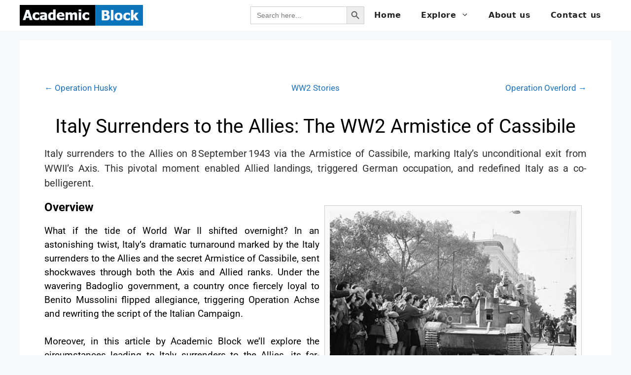

--- FILE ---
content_type: text/html; charset=UTF-8
request_url: https://www.academicblock.com/history/world-war-2/italy-surrenders-to-the-allies
body_size: 37934
content:
<!DOCTYPE html>
<html lang="en-US">
<head>
	<meta charset="UTF-8">
	<meta name='robots' content='index, follow, max-image-preview:large, max-snippet:-1, max-video-preview:-1' />
<meta name="viewport" content="width=device-width, initial-scale=1">
	<!-- This site is optimized with the Yoast SEO plugin v26.7 - https://yoast.com/wordpress/plugins/seo/ -->
	<title>Italy Surrenders to the Allies: Armistice of Cassibile | Academic Block</title>
	<meta name="description" content="Italy surrendered to the Allies on September 3, 1943, following the Armistice of Cassibile, which marked a major shift in World War II. This surrender meant that Italy would no longer fight alongside the Axis powers and opened the door for Allied forces to advance further into Europe." />
	<link rel="canonical" href="https://www.academicblock.com/history/world-war-2/italy-surrenders-to-the-allies" />
	<meta property="og:locale" content="en_US" />
	<meta property="og:type" content="article" />
	<meta property="og:title" content="Italy Surrenders to the Allies: Armistice of Cassibile | Academic Block" />
	<meta property="og:description" content="Italy surrendered to the Allies on September 3, 1943, following the Armistice of Cassibile, which marked a major shift in World War II. This surrender meant that Italy would no longer fight alongside the Axis powers and opened the door for Allied forces to advance further into Europe." />
	<meta property="og:url" content="https://www.academicblock.com/history/world-war-2/italy-surrenders-to-the-allies" />
	<meta property="og:site_name" content="Academic Block" />
	<meta property="article:publisher" content="https://www.facebook.com/profile.php?id=61550683373192" />
	<meta property="article:modified_time" content="2025-08-05T11:47:29+00:00" />
	<meta property="og:image" content="https://www.academicblock.com/wp-content/uploads/2024/03/Italy-surrenders-to-the-Allies-1.jpg" />
	<meta name="twitter:card" content="summary_large_image" />
	<meta name="twitter:site" content="@AcademicBlock_" />
	<meta name="twitter:label1" content="Est. reading time" />
	<meta name="twitter:data1" content="18 minutes" />
	<script type="application/ld+json" class="yoast-schema-graph">{"@context":"https://schema.org","@graph":[{"@type":"WebPage","@id":"https://www.academicblock.com/history/world-war-2/italy-surrenders-to-the-allies","url":"https://www.academicblock.com/history/world-war-2/italy-surrenders-to-the-allies","name":"Italy Surrenders to the Allies: Armistice of Cassibile | Academic Block","isPartOf":{"@id":"https://www.academicblock.com/#website"},"primaryImageOfPage":{"@id":"https://www.academicblock.com/history/world-war-2/italy-surrenders-to-the-allies#primaryimage"},"image":{"@id":"https://www.academicblock.com/history/world-war-2/italy-surrenders-to-the-allies#primaryimage"},"thumbnailUrl":"https://www.academicblock.com/wp-content/uploads/2024/03/Italy-surrenders-to-the-Allies-1.jpg","datePublished":"2025-07-16T06:23:11+00:00","dateModified":"2025-08-05T11:47:29+00:00","description":"Italy surrendered to the Allies on September 3, 1943, following the Armistice of Cassibile, which marked a major shift in World War II. This surrender meant that Italy would no longer fight alongside the Axis powers and opened the door for Allied forces to advance further into Europe.","breadcrumb":{"@id":"https://www.academicblock.com/history/world-war-2/italy-surrenders-to-the-allies#breadcrumb"},"inLanguage":"en-US","potentialAction":[{"@type":"ReadAction","target":["https://www.academicblock.com/history/world-war-2/italy-surrenders-to-the-allies"]}]},{"@type":"ImageObject","inLanguage":"en-US","@id":"https://www.academicblock.com/history/world-war-2/italy-surrenders-to-the-allies#primaryimage","url":"https://www.academicblock.com/wp-content/uploads/2024/03/Italy-surrenders-to-the-Allies-1.jpg","contentUrl":"https://www.academicblock.com/wp-content/uploads/2024/03/Italy-surrenders-to-the-Allies-1.jpg","width":500,"height":390,"caption":"Italy surrenders to the Allies by Academic Block"},{"@type":"BreadcrumbList","@id":"https://www.academicblock.com/history/world-war-2/italy-surrenders-to-the-allies#breadcrumb","itemListElement":[{"@type":"ListItem","position":1,"name":"History","item":"https://www.academicblock.com/history"},{"@type":"ListItem","position":2,"name":"World War 2","item":"https://www.academicblock.com/history/world-war-2"},{"@type":"ListItem","position":3,"name":"Italy Surrenders to the Allies: Armistice of Cassibile"}]},{"@type":"WebSite","@id":"https://www.academicblock.com/#website","url":"https://www.academicblock.com/","name":"https://www.academicblock.com","description":"Authentic information related to history, science, and technology.","publisher":{"@id":"https://www.academicblock.com/#organization"},"potentialAction":[{"@type":"SearchAction","target":{"@type":"EntryPoint","urlTemplate":"https://www.academicblock.com/?s={search_term_string}"},"query-input":{"@type":"PropertyValueSpecification","valueRequired":true,"valueName":"search_term_string"}}],"inLanguage":"en-US"},{"@type":"Organization","@id":"https://www.academicblock.com/#organization","name":"Academic Block","url":"https://www.academicblock.com/","logo":{"@type":"ImageObject","inLanguage":"en-US","@id":"https://www.academicblock.com/#/schema/logo/image/","url":"https://www.academicblock.com/wp-content/uploads/2026/01/Favicon-AB-site.png","contentUrl":"https://www.academicblock.com/wp-content/uploads/2026/01/Favicon-AB-site.png","width":512,"height":512,"caption":"Academic Block"},"image":{"@id":"https://www.academicblock.com/#/schema/logo/image/"},"sameAs":["https://www.facebook.com/profile.php?id=61550683373192","https://x.com/AcademicBlock_"]}]}</script>
	<!-- / Yoast SEO plugin. -->


<link rel='dns-prefetch' href='//www.googletagmanager.com' />
<link href='https://fonts.gstatic.com' crossorigin rel='preconnect' />
<link href='https://fonts.googleapis.com' crossorigin rel='preconnect' />
<link rel="alternate" title="oEmbed (JSON)" type="application/json+oembed" href="https://www.academicblock.com/wp-json/oembed/1.0/embed?url=https%3A%2F%2Fwww.academicblock.com%2Fhistory%2Fworld-war-2%2Fitaly-surrenders-to-the-allies" />
<link rel="alternate" title="oEmbed (XML)" type="text/xml+oembed" href="https://www.academicblock.com/wp-json/oembed/1.0/embed?url=https%3A%2F%2Fwww.academicblock.com%2Fhistory%2Fworld-war-2%2Fitaly-surrenders-to-the-allies&#038;format=xml" />
<style id='wp-img-auto-sizes-contain-inline-css'>
img:is([sizes=auto i],[sizes^="auto," i]){contain-intrinsic-size:3000px 1500px}
/*# sourceURL=wp-img-auto-sizes-contain-inline-css */
</style>
<link rel='stylesheet' id='hfe-widgets-style-css' href='https://www.academicblock.com/wp-content/plugins/header-footer-elementor/inc/widgets-css/frontend.css?ver=2.8.1' media='all' />
<style id='wp-emoji-styles-inline-css'>

	img.wp-smiley, img.emoji {
		display: inline !important;
		border: none !important;
		box-shadow: none !important;
		height: 1em !important;
		width: 1em !important;
		margin: 0 0.07em !important;
		vertical-align: -0.1em !important;
		background: none !important;
		padding: 0 !important;
	}
/*# sourceURL=wp-emoji-styles-inline-css */
</style>
<style id='classic-theme-styles-inline-css'>
/*! This file is auto-generated */
.wp-block-button__link{color:#fff;background-color:#32373c;border-radius:9999px;box-shadow:none;text-decoration:none;padding:calc(.667em + 2px) calc(1.333em + 2px);font-size:1.125em}.wp-block-file__button{background:#32373c;color:#fff;text-decoration:none}
/*# sourceURL=/wp-includes/css/classic-themes.min.css */
</style>
<style id='global-styles-inline-css'>
:root{--wp--preset--aspect-ratio--square: 1;--wp--preset--aspect-ratio--4-3: 4/3;--wp--preset--aspect-ratio--3-4: 3/4;--wp--preset--aspect-ratio--3-2: 3/2;--wp--preset--aspect-ratio--2-3: 2/3;--wp--preset--aspect-ratio--16-9: 16/9;--wp--preset--aspect-ratio--9-16: 9/16;--wp--preset--color--black: #000000;--wp--preset--color--cyan-bluish-gray: #abb8c3;--wp--preset--color--white: #ffffff;--wp--preset--color--pale-pink: #f78da7;--wp--preset--color--vivid-red: #cf2e2e;--wp--preset--color--luminous-vivid-orange: #ff6900;--wp--preset--color--luminous-vivid-amber: #fcb900;--wp--preset--color--light-green-cyan: #7bdcb5;--wp--preset--color--vivid-green-cyan: #00d084;--wp--preset--color--pale-cyan-blue: #8ed1fc;--wp--preset--color--vivid-cyan-blue: #0693e3;--wp--preset--color--vivid-purple: #9b51e0;--wp--preset--color--contrast: var(--contrast);--wp--preset--color--contrast-2: var(--contrast-2);--wp--preset--color--contrast-3: var(--contrast-3);--wp--preset--color--base: var(--base);--wp--preset--color--base-2: var(--base-2);--wp--preset--color--base-3: var(--base-3);--wp--preset--color--accent: var(--accent);--wp--preset--gradient--vivid-cyan-blue-to-vivid-purple: linear-gradient(135deg,rgb(6,147,227) 0%,rgb(155,81,224) 100%);--wp--preset--gradient--light-green-cyan-to-vivid-green-cyan: linear-gradient(135deg,rgb(122,220,180) 0%,rgb(0,208,130) 100%);--wp--preset--gradient--luminous-vivid-amber-to-luminous-vivid-orange: linear-gradient(135deg,rgb(252,185,0) 0%,rgb(255,105,0) 100%);--wp--preset--gradient--luminous-vivid-orange-to-vivid-red: linear-gradient(135deg,rgb(255,105,0) 0%,rgb(207,46,46) 100%);--wp--preset--gradient--very-light-gray-to-cyan-bluish-gray: linear-gradient(135deg,rgb(238,238,238) 0%,rgb(169,184,195) 100%);--wp--preset--gradient--cool-to-warm-spectrum: linear-gradient(135deg,rgb(74,234,220) 0%,rgb(151,120,209) 20%,rgb(207,42,186) 40%,rgb(238,44,130) 60%,rgb(251,105,98) 80%,rgb(254,248,76) 100%);--wp--preset--gradient--blush-light-purple: linear-gradient(135deg,rgb(255,206,236) 0%,rgb(152,150,240) 100%);--wp--preset--gradient--blush-bordeaux: linear-gradient(135deg,rgb(254,205,165) 0%,rgb(254,45,45) 50%,rgb(107,0,62) 100%);--wp--preset--gradient--luminous-dusk: linear-gradient(135deg,rgb(255,203,112) 0%,rgb(199,81,192) 50%,rgb(65,88,208) 100%);--wp--preset--gradient--pale-ocean: linear-gradient(135deg,rgb(255,245,203) 0%,rgb(182,227,212) 50%,rgb(51,167,181) 100%);--wp--preset--gradient--electric-grass: linear-gradient(135deg,rgb(202,248,128) 0%,rgb(113,206,126) 100%);--wp--preset--gradient--midnight: linear-gradient(135deg,rgb(2,3,129) 0%,rgb(40,116,252) 100%);--wp--preset--font-size--small: 13px;--wp--preset--font-size--medium: 20px;--wp--preset--font-size--large: 36px;--wp--preset--font-size--x-large: 42px;--wp--preset--spacing--20: 0.44rem;--wp--preset--spacing--30: 0.67rem;--wp--preset--spacing--40: 1rem;--wp--preset--spacing--50: 1.5rem;--wp--preset--spacing--60: 2.25rem;--wp--preset--spacing--70: 3.38rem;--wp--preset--spacing--80: 5.06rem;--wp--preset--shadow--natural: 6px 6px 9px rgba(0, 0, 0, 0.2);--wp--preset--shadow--deep: 12px 12px 50px rgba(0, 0, 0, 0.4);--wp--preset--shadow--sharp: 6px 6px 0px rgba(0, 0, 0, 0.2);--wp--preset--shadow--outlined: 6px 6px 0px -3px rgb(255, 255, 255), 6px 6px rgb(0, 0, 0);--wp--preset--shadow--crisp: 6px 6px 0px rgb(0, 0, 0);}:where(.is-layout-flex){gap: 0.5em;}:where(.is-layout-grid){gap: 0.5em;}body .is-layout-flex{display: flex;}.is-layout-flex{flex-wrap: wrap;align-items: center;}.is-layout-flex > :is(*, div){margin: 0;}body .is-layout-grid{display: grid;}.is-layout-grid > :is(*, div){margin: 0;}:where(.wp-block-columns.is-layout-flex){gap: 2em;}:where(.wp-block-columns.is-layout-grid){gap: 2em;}:where(.wp-block-post-template.is-layout-flex){gap: 1.25em;}:where(.wp-block-post-template.is-layout-grid){gap: 1.25em;}.has-black-color{color: var(--wp--preset--color--black) !important;}.has-cyan-bluish-gray-color{color: var(--wp--preset--color--cyan-bluish-gray) !important;}.has-white-color{color: var(--wp--preset--color--white) !important;}.has-pale-pink-color{color: var(--wp--preset--color--pale-pink) !important;}.has-vivid-red-color{color: var(--wp--preset--color--vivid-red) !important;}.has-luminous-vivid-orange-color{color: var(--wp--preset--color--luminous-vivid-orange) !important;}.has-luminous-vivid-amber-color{color: var(--wp--preset--color--luminous-vivid-amber) !important;}.has-light-green-cyan-color{color: var(--wp--preset--color--light-green-cyan) !important;}.has-vivid-green-cyan-color{color: var(--wp--preset--color--vivid-green-cyan) !important;}.has-pale-cyan-blue-color{color: var(--wp--preset--color--pale-cyan-blue) !important;}.has-vivid-cyan-blue-color{color: var(--wp--preset--color--vivid-cyan-blue) !important;}.has-vivid-purple-color{color: var(--wp--preset--color--vivid-purple) !important;}.has-black-background-color{background-color: var(--wp--preset--color--black) !important;}.has-cyan-bluish-gray-background-color{background-color: var(--wp--preset--color--cyan-bluish-gray) !important;}.has-white-background-color{background-color: var(--wp--preset--color--white) !important;}.has-pale-pink-background-color{background-color: var(--wp--preset--color--pale-pink) !important;}.has-vivid-red-background-color{background-color: var(--wp--preset--color--vivid-red) !important;}.has-luminous-vivid-orange-background-color{background-color: var(--wp--preset--color--luminous-vivid-orange) !important;}.has-luminous-vivid-amber-background-color{background-color: var(--wp--preset--color--luminous-vivid-amber) !important;}.has-light-green-cyan-background-color{background-color: var(--wp--preset--color--light-green-cyan) !important;}.has-vivid-green-cyan-background-color{background-color: var(--wp--preset--color--vivid-green-cyan) !important;}.has-pale-cyan-blue-background-color{background-color: var(--wp--preset--color--pale-cyan-blue) !important;}.has-vivid-cyan-blue-background-color{background-color: var(--wp--preset--color--vivid-cyan-blue) !important;}.has-vivid-purple-background-color{background-color: var(--wp--preset--color--vivid-purple) !important;}.has-black-border-color{border-color: var(--wp--preset--color--black) !important;}.has-cyan-bluish-gray-border-color{border-color: var(--wp--preset--color--cyan-bluish-gray) !important;}.has-white-border-color{border-color: var(--wp--preset--color--white) !important;}.has-pale-pink-border-color{border-color: var(--wp--preset--color--pale-pink) !important;}.has-vivid-red-border-color{border-color: var(--wp--preset--color--vivid-red) !important;}.has-luminous-vivid-orange-border-color{border-color: var(--wp--preset--color--luminous-vivid-orange) !important;}.has-luminous-vivid-amber-border-color{border-color: var(--wp--preset--color--luminous-vivid-amber) !important;}.has-light-green-cyan-border-color{border-color: var(--wp--preset--color--light-green-cyan) !important;}.has-vivid-green-cyan-border-color{border-color: var(--wp--preset--color--vivid-green-cyan) !important;}.has-pale-cyan-blue-border-color{border-color: var(--wp--preset--color--pale-cyan-blue) !important;}.has-vivid-cyan-blue-border-color{border-color: var(--wp--preset--color--vivid-cyan-blue) !important;}.has-vivid-purple-border-color{border-color: var(--wp--preset--color--vivid-purple) !important;}.has-vivid-cyan-blue-to-vivid-purple-gradient-background{background: var(--wp--preset--gradient--vivid-cyan-blue-to-vivid-purple) !important;}.has-light-green-cyan-to-vivid-green-cyan-gradient-background{background: var(--wp--preset--gradient--light-green-cyan-to-vivid-green-cyan) !important;}.has-luminous-vivid-amber-to-luminous-vivid-orange-gradient-background{background: var(--wp--preset--gradient--luminous-vivid-amber-to-luminous-vivid-orange) !important;}.has-luminous-vivid-orange-to-vivid-red-gradient-background{background: var(--wp--preset--gradient--luminous-vivid-orange-to-vivid-red) !important;}.has-very-light-gray-to-cyan-bluish-gray-gradient-background{background: var(--wp--preset--gradient--very-light-gray-to-cyan-bluish-gray) !important;}.has-cool-to-warm-spectrum-gradient-background{background: var(--wp--preset--gradient--cool-to-warm-spectrum) !important;}.has-blush-light-purple-gradient-background{background: var(--wp--preset--gradient--blush-light-purple) !important;}.has-blush-bordeaux-gradient-background{background: var(--wp--preset--gradient--blush-bordeaux) !important;}.has-luminous-dusk-gradient-background{background: var(--wp--preset--gradient--luminous-dusk) !important;}.has-pale-ocean-gradient-background{background: var(--wp--preset--gradient--pale-ocean) !important;}.has-electric-grass-gradient-background{background: var(--wp--preset--gradient--electric-grass) !important;}.has-midnight-gradient-background{background: var(--wp--preset--gradient--midnight) !important;}.has-small-font-size{font-size: var(--wp--preset--font-size--small) !important;}.has-medium-font-size{font-size: var(--wp--preset--font-size--medium) !important;}.has-large-font-size{font-size: var(--wp--preset--font-size--large) !important;}.has-x-large-font-size{font-size: var(--wp--preset--font-size--x-large) !important;}
:where(.wp-block-post-template.is-layout-flex){gap: 1.25em;}:where(.wp-block-post-template.is-layout-grid){gap: 1.25em;}
:where(.wp-block-term-template.is-layout-flex){gap: 1.25em;}:where(.wp-block-term-template.is-layout-grid){gap: 1.25em;}
:where(.wp-block-columns.is-layout-flex){gap: 2em;}:where(.wp-block-columns.is-layout-grid){gap: 2em;}
:root :where(.wp-block-pullquote){font-size: 1.5em;line-height: 1.6;}
/*# sourceURL=global-styles-inline-css */
</style>
<link rel='stylesheet' id='ivory-search-styles-css' href='https://www.academicblock.com/wp-content/plugins/add-search-to-menu/public/css/ivory-search.min.css?ver=5.5.13' media='all' />
<link rel='stylesheet' id='hfe-style-css' href='https://www.academicblock.com/wp-content/plugins/header-footer-elementor/assets/css/header-footer-elementor.css?ver=2.8.1' media='all' />
<link rel='stylesheet' id='elementor-icons-css' href='https://www.academicblock.com/wp-content/plugins/elementor/assets/lib/eicons/css/elementor-icons.min.css?ver=5.45.0' media='all' />
<link rel='stylesheet' id='elementor-frontend-css' href='https://www.academicblock.com/wp-content/plugins/elementor/assets/css/frontend.min.css?ver=3.34.1' media='all' />
<link rel='stylesheet' id='elementor-post-9-css' href='https://www.academicblock.com/wp-content/uploads/elementor/css/post-9.css?ver=1768363733' media='all' />
<link rel='stylesheet' id='widget-heading-css' href='https://www.academicblock.com/wp-content/plugins/elementor/assets/css/widget-heading.min.css?ver=3.34.1' media='all' />
<link rel='stylesheet' id='elementor-post-42486-css' href='https://www.academicblock.com/wp-content/uploads/elementor/css/post-42486.css?ver=1768373440' media='all' />
<link rel='stylesheet' id='elementor-post-1215-css' href='https://www.academicblock.com/wp-content/uploads/elementor/css/post-1215.css?ver=1768363733' media='all' />
<link rel='stylesheet' id='generate-comments-css' href='https://www.academicblock.com/wp-content/themes/generatepress/assets/css/components/comments.min.css?ver=3.6.0' media='all' />
<link rel='stylesheet' id='generate-style-css' href='https://www.academicblock.com/wp-content/themes/generatepress/assets/css/main.min.css?ver=3.6.0' media='all' />
<style id='generate-style-inline-css'>
body{background-color:var(--base-2);color:#000000;}a{color:var(--accent);}a{text-decoration:underline;}.entry-title a, .site-branding a, a.button, .wp-block-button__link, .main-navigation a{text-decoration:none;}a:hover, a:focus, a:active{color:var(--contrast);}.wp-block-group__inner-container{max-width:1200px;margin-left:auto;margin-right:auto;}@media (max-width: 500px) and (min-width: 769px){.inside-header{display:flex;flex-direction:column;align-items:center;}.site-logo, .site-branding{margin-bottom:1.5em;}#site-navigation{margin:0 auto;}.header-widget{margin-top:1.5em;}}.site-header .header-image{width:250px;}:root{--contrast:#222222;--contrast-2:#575760;--contrast-3:#b2b2be;--base:#f0f0f0;--base-2:#f7f8f9;--base-3:#ffffff;--accent:#1e73be;}:root .has-contrast-color{color:var(--contrast);}:root .has-contrast-background-color{background-color:var(--contrast);}:root .has-contrast-2-color{color:var(--contrast-2);}:root .has-contrast-2-background-color{background-color:var(--contrast-2);}:root .has-contrast-3-color{color:var(--contrast-3);}:root .has-contrast-3-background-color{background-color:var(--contrast-3);}:root .has-base-color{color:var(--base);}:root .has-base-background-color{background-color:var(--base);}:root .has-base-2-color{color:var(--base-2);}:root .has-base-2-background-color{background-color:var(--base-2);}:root .has-base-3-color{color:var(--base-3);}:root .has-base-3-background-color{background-color:var(--base-3);}:root .has-accent-color{color:var(--accent);}:root .has-accent-background-color{background-color:var(--accent);}.main-navigation a, .main-navigation .menu-toggle, .main-navigation .menu-bar-items{font-family:-apple-system, system-ui, BlinkMacSystemFont, "Segoe UI", Helvetica, Arial, sans-serif, "Apple Color Emoji", "Segoe UI Emoji", "Segoe UI Symbol";font-weight:600;font-style:normal;text-decoration:none;font-size:16px;letter-spacing:0.64px;line-height:1.6;}.top-bar{background-color:#636363;color:#ffffff;}.top-bar a{color:#ffffff;}.top-bar a:hover{color:#303030;}.site-header{background-color:var(--base-3);}.main-title a,.main-title a:hover{color:var(--contrast);}.site-description{color:var(--contrast-2);}.mobile-menu-control-wrapper .menu-toggle,.mobile-menu-control-wrapper .menu-toggle:hover,.mobile-menu-control-wrapper .menu-toggle:focus,.has-inline-mobile-toggle #site-navigation.toggled{background-color:rgba(0, 0, 0, 0.02);}.main-navigation,.main-navigation ul ul{background-color:var(--base-3);}.main-navigation .main-nav ul li a, .main-navigation .menu-toggle, .main-navigation .menu-bar-items{color:var(--contrast);}.main-navigation .main-nav ul li:not([class*="current-menu-"]):hover > a, .main-navigation .main-nav ul li:not([class*="current-menu-"]):focus > a, .main-navigation .main-nav ul li.sfHover:not([class*="current-menu-"]) > a, .main-navigation .menu-bar-item:hover > a, .main-navigation .menu-bar-item.sfHover > a{color:var(--accent);}button.menu-toggle:hover,button.menu-toggle:focus{color:var(--contrast);}.main-navigation .main-nav ul li[class*="current-menu-"] > a{color:var(--accent);}.navigation-search input[type="search"],.navigation-search input[type="search"]:active, .navigation-search input[type="search"]:focus, .main-navigation .main-nav ul li.search-item.active > a, .main-navigation .menu-bar-items .search-item.active > a{color:var(--accent);}.main-navigation ul ul{background-color:var(--base);}.separate-containers .inside-article, .separate-containers .comments-area, .separate-containers .page-header, .one-container .container, .separate-containers .paging-navigation, .inside-page-header{background-color:var(--base-3);}.entry-title a{color:var(--contrast);}.entry-title a:hover{color:var(--contrast-2);}.entry-meta{color:var(--contrast-2);}.sidebar .widget{background-color:var(--base-3);}.footer-widgets{background-color:var(--base-3);}.site-info{background-color:var(--base-3);}input[type="text"],input[type="email"],input[type="url"],input[type="password"],input[type="search"],input[type="tel"],input[type="number"],textarea,select{color:var(--contrast);background-color:var(--base-2);border-color:var(--base);}input[type="text"]:focus,input[type="email"]:focus,input[type="url"]:focus,input[type="password"]:focus,input[type="search"]:focus,input[type="tel"]:focus,input[type="number"]:focus,textarea:focus,select:focus{color:var(--contrast);background-color:var(--base-2);border-color:var(--contrast-3);}button,html input[type="button"],input[type="reset"],input[type="submit"],a.button,a.wp-block-button__link:not(.has-background){color:#ffffff;background-color:#55555e;}button:hover,html input[type="button"]:hover,input[type="reset"]:hover,input[type="submit"]:hover,a.button:hover,button:focus,html input[type="button"]:focus,input[type="reset"]:focus,input[type="submit"]:focus,a.button:focus,a.wp-block-button__link:not(.has-background):active,a.wp-block-button__link:not(.has-background):focus,a.wp-block-button__link:not(.has-background):hover{color:#ffffff;background-color:#3f4047;}a.generate-back-to-top{background-color:rgba( 0,0,0,0.4 );color:#ffffff;}a.generate-back-to-top:hover,a.generate-back-to-top:focus{background-color:rgba( 0,0,0,0.6 );color:#ffffff;}:root{--gp-search-modal-bg-color:var(--base-3);--gp-search-modal-text-color:var(--contrast);--gp-search-modal-overlay-bg-color:rgba(0,0,0,0.2);}@media (max-width:768px){.main-navigation .menu-bar-item:hover > a, .main-navigation .menu-bar-item.sfHover > a{background:none;color:var(--contrast);}}.nav-below-header .main-navigation .inside-navigation.grid-container, .nav-above-header .main-navigation .inside-navigation.grid-container{padding:0px 20px 0px 20px;}.site-main .wp-block-group__inner-container{padding:40px;}.separate-containers .paging-navigation{padding-top:20px;padding-bottom:20px;}.entry-content .alignwide, body:not(.no-sidebar) .entry-content .alignfull{margin-left:-40px;width:calc(100% + 80px);max-width:calc(100% + 80px);}.rtl .menu-item-has-children .dropdown-menu-toggle{padding-left:20px;}.rtl .main-navigation .main-nav ul li.menu-item-has-children > a{padding-right:20px;}@media (max-width:768px){.separate-containers .inside-article, .separate-containers .comments-area, .separate-containers .page-header, .separate-containers .paging-navigation, .one-container .site-content, .inside-page-header{padding:30px;}.site-main .wp-block-group__inner-container{padding:30px;}.inside-top-bar{padding-right:30px;padding-left:30px;}.inside-header{padding-right:30px;padding-left:30px;}.widget-area .widget{padding-top:30px;padding-right:30px;padding-bottom:30px;padding-left:30px;}.footer-widgets-container{padding-top:30px;padding-right:30px;padding-bottom:30px;padding-left:30px;}.inside-site-info{padding-right:30px;padding-left:30px;}.entry-content .alignwide, body:not(.no-sidebar) .entry-content .alignfull{margin-left:-30px;width:calc(100% + 60px);max-width:calc(100% + 60px);}.one-container .site-main .paging-navigation{margin-bottom:20px;}}/* End cached CSS */.is-right-sidebar{width:30%;}.is-left-sidebar{width:30%;}.site-content .content-area{width:100%;}@media (max-width:768px){.main-navigation .menu-toggle,.sidebar-nav-mobile:not(#sticky-placeholder){display:block;}.main-navigation ul,.gen-sidebar-nav,.main-navigation:not(.slideout-navigation):not(.toggled) .main-nav > ul,.has-inline-mobile-toggle #site-navigation .inside-navigation > *:not(.navigation-search):not(.main-nav){display:none;}.nav-align-right .inside-navigation,.nav-align-center .inside-navigation{justify-content:space-between;}.has-inline-mobile-toggle .mobile-menu-control-wrapper{display:flex;flex-wrap:wrap;}.has-inline-mobile-toggle .inside-header{flex-direction:row;text-align:left;flex-wrap:wrap;}.has-inline-mobile-toggle .header-widget,.has-inline-mobile-toggle #site-navigation{flex-basis:100%;}.nav-float-left .has-inline-mobile-toggle #site-navigation{order:10;}}
.elementor-template-full-width .site-content{display:block;}
/*# sourceURL=generate-style-inline-css */
</style>
<link rel='stylesheet' id='generate-child-css' href='https://www.academicblock.com/wp-content/themes/generatepress-child/style.css?ver=1729669184' media='all' />
<link rel='stylesheet' id='generate-google-fonts-css' href='https://fonts.googleapis.com/css?family=Roboto%3A100%2C100italic%2C300%2C300italic%2Cregular%2Citalic%2C500%2C500italic%2C700%2C700italic%2C900%2C900italic&#038;display=auto&#038;ver=3.6.0' media='all' />
<link rel='stylesheet' id='hfe-elementor-icons-css' href='https://www.academicblock.com/wp-content/plugins/elementor/assets/lib/eicons/css/elementor-icons.min.css?ver=5.34.0' media='all' />
<link rel='stylesheet' id='hfe-icons-list-css' href='https://www.academicblock.com/wp-content/plugins/elementor/assets/css/widget-icon-list.min.css?ver=3.24.3' media='all' />
<link rel='stylesheet' id='hfe-social-icons-css' href='https://www.academicblock.com/wp-content/plugins/elementor/assets/css/widget-social-icons.min.css?ver=3.24.0' media='all' />
<link rel='stylesheet' id='hfe-social-share-icons-brands-css' href='https://www.academicblock.com/wp-content/plugins/elementor/assets/lib/font-awesome/css/brands.css?ver=5.15.3' media='all' />
<link rel='stylesheet' id='hfe-social-share-icons-fontawesome-css' href='https://www.academicblock.com/wp-content/plugins/elementor/assets/lib/font-awesome/css/fontawesome.css?ver=5.15.3' media='all' />
<link rel='stylesheet' id='hfe-nav-menu-icons-css' href='https://www.academicblock.com/wp-content/plugins/elementor/assets/lib/font-awesome/css/solid.css?ver=5.15.3' media='all' />
<link rel='stylesheet' id='elementor-gf-local-roboto-css' href='https://www.academicblock.com/wp-content/uploads/elementor/google-fonts/css/roboto.css?ver=1742270683' media='all' />
<link rel='stylesheet' id='elementor-gf-local-robotoslab-css' href='https://www.academicblock.com/wp-content/uploads/elementor/google-fonts/css/robotoslab.css?ver=1742270703' media='all' />
<link rel='stylesheet' id='elementor-icons-shared-0-css' href='https://www.academicblock.com/wp-content/plugins/elementor/assets/lib/font-awesome/css/fontawesome.min.css?ver=5.15.3' media='all' />
<link rel='stylesheet' id='elementor-icons-fa-brands-css' href='https://www.academicblock.com/wp-content/plugins/elementor/assets/lib/font-awesome/css/brands.min.css?ver=5.15.3' media='all' />
<script src="https://www.academicblock.com/wp-includes/js/jquery/jquery.min.js?ver=3.7.1" id="jquery-core-js"></script>
<script src="https://www.academicblock.com/wp-includes/js/jquery/jquery-migrate.min.js?ver=3.4.1" id="jquery-migrate-js"></script>
<script id="jquery-js-after">
!function($){"use strict";$(document).ready(function(){$(this).scrollTop()>100&&$(".hfe-scroll-to-top-wrap").removeClass("hfe-scroll-to-top-hide"),$(window).scroll(function(){$(this).scrollTop()<100?$(".hfe-scroll-to-top-wrap").fadeOut(300):$(".hfe-scroll-to-top-wrap").fadeIn(300)}),$(".hfe-scroll-to-top-wrap").on("click",function(){$("html, body").animate({scrollTop:0},300);return!1})})}(jQuery);
!function($){'use strict';$(document).ready(function(){var bar=$('.hfe-reading-progress-bar');if(!bar.length)return;$(window).on('scroll',function(){var s=$(window).scrollTop(),d=$(document).height()-$(window).height(),p=d? s/d*100:0;bar.css('width',p+'%')});});}(jQuery);
//# sourceURL=jquery-js-after
</script>

<!-- Google tag (gtag.js) snippet added by Site Kit -->
<!-- Google Analytics snippet added by Site Kit -->
<script src="https://www.googletagmanager.com/gtag/js?id=GT-NNZPRXPJ" id="google_gtagjs-js" async></script>
<script id="google_gtagjs-js-after">
window.dataLayer = window.dataLayer || [];function gtag(){dataLayer.push(arguments);}
gtag("set","linker",{"domains":["www.academicblock.com"]});
gtag("js", new Date());
gtag("set", "developer_id.dZTNiMT", true);
gtag("config", "GT-NNZPRXPJ", {"googlesitekit_post_type":"page"});
//# sourceURL=google_gtagjs-js-after
</script>
<link rel="https://api.w.org/" href="https://www.academicblock.com/wp-json/" /><link rel="alternate" title="JSON" type="application/json" href="https://www.academicblock.com/wp-json/wp/v2/pages/42486" /><link rel="EditURI" type="application/rsd+xml" title="RSD" href="https://www.academicblock.com/xmlrpc.php?rsd" />
<meta name="generator" content="WordPress 6.9" />
<link rel='shortlink' href='https://www.academicblock.com/?p=42486' />
<meta name="generator" content="Site Kit by Google 1.170.0" /><meta name="generator" content="Elementor 3.34.1; features: additional_custom_breakpoints; settings: css_print_method-external, google_font-enabled, font_display-swap">
			<style>
				.e-con.e-parent:nth-of-type(n+4):not(.e-lazyloaded):not(.e-no-lazyload),
				.e-con.e-parent:nth-of-type(n+4):not(.e-lazyloaded):not(.e-no-lazyload) * {
					background-image: none !important;
				}
				@media screen and (max-height: 1024px) {
					.e-con.e-parent:nth-of-type(n+3):not(.e-lazyloaded):not(.e-no-lazyload),
					.e-con.e-parent:nth-of-type(n+3):not(.e-lazyloaded):not(.e-no-lazyload) * {
						background-image: none !important;
					}
				}
				@media screen and (max-height: 640px) {
					.e-con.e-parent:nth-of-type(n+2):not(.e-lazyloaded):not(.e-no-lazyload),
					.e-con.e-parent:nth-of-type(n+2):not(.e-lazyloaded):not(.e-no-lazyload) * {
						background-image: none !important;
					}
				}
			</style>
			<link rel="icon" href="https://www.academicblock.com/wp-content/uploads/2025/05/cropped-Favicon-AB-site-32x32.png" sizes="32x32" />
<link rel="icon" href="https://www.academicblock.com/wp-content/uploads/2025/05/cropped-Favicon-AB-site-192x192.png" sizes="192x192" />
<link rel="apple-touch-icon" href="https://www.academicblock.com/wp-content/uploads/2025/05/cropped-Favicon-AB-site-180x180.png" />
<meta name="msapplication-TileImage" content="https://www.academicblock.com/wp-content/uploads/2025/05/cropped-Favicon-AB-site-270x270.png" />
<style id="sccss">/* Enter Your Custom CSS Here */
.inside-header{padding-top: 1px; padding-bottom: 1px;}
.inheading{color:#0b75bc !important; text-align:center; font-size: 20px;}
.footer-href{text-decoration: none;}
.gray-heading{color:#778899 !important;}
/* .title-head{color:#0b75bc !important;}
 */

.blockAB{border-radius:15px; background-color:#0b75bc; margin-left:200px; padding-left:20px; padding-right:20px;}
.elementor-7268 .elementor-element.elementor-element-9e808ce.elementor-widget-container {border:none !important}

.wp-post-image {
display: none;
}

.Link-AB1{
	color: black;
}

.Link-AB1:hover{
	color: #7A7A7A;
}

.excerpt{
	text-align: justify;
    font-size: 15px;
	margin-bottom: -20px;
    font-family: roboto;
    display: -webkit-box;
  -webkit-line-clamp: 3; /* Number of lines to display */
  -webkit-box-orient: vertical;
  overflow: hidden;
}

.excerpt_AB {
	 text-align: justify;
    margin-top: 4px;
	 margin-bottom: -20px;
    font-size: 14px;
    font-family: roboto;
    display: -webkit-box;
  -webkit-line-clamp: 3; /* Number of lines to display */
  -webkit-box-orient: vertical;
  overflow: hidden;
}
.excerpt_AB2{
	text-align: justify;
    font-size: 15px;
	margin-bottom: -20px;
    font-family: roboto;
    display: -webkit-box;
  -webkit-line-clamp: 2; /* Number of lines to display */
  -webkit-box-orient: vertical;
  overflow: hidden;
}

h2{
	font-size: 24px;
}

h3{
	font-size: 20px;
}
h1.entry-title {
display: none;
}

</style>			<style type="text/css" media="screen">
			/* Ivory search custom CSS code */
			.is-search-input {
    max-width: 100%;
    width: 350px;
    height: 30px;
}

.search-results article .post-thumb {
    display: none;
}			</style>
		</head>

<body class="wp-singular page-template-default page page-id-42486 page-child parent-pageid-40510 wp-custom-logo wp-embed-responsive wp-theme-generatepress wp-child-theme-generatepress-child generatepress ehf-footer ehf-template-generatepress ehf-stylesheet-generatepress-child no-sidebar nav-float-right separate-containers header-aligned-left dropdown-hover elementor-default elementor-kit-9 elementor-page elementor-page-42486" itemtype="https://schema.org/WebPage" itemscope>
	<a class="screen-reader-text skip-link" href="#content" title="Skip to content">Skip to content</a>		<header class="site-header has-inline-mobile-toggle" id="masthead" aria-label="Site"  itemtype="https://schema.org/WPHeader" itemscope>
			<div class="inside-header">
				<div class="site-logo">
					<a href="https://www.academicblock.com/" rel="home">
						<img  class="header-image is-logo-image" alt="Academic Block" src="https://www.academicblock.com/wp-content/uploads/2023/08/Logo_AB.png" srcset="https://www.academicblock.com/wp-content/uploads/2023/08/Logo_AB.png 1x, https://www.academicblock.com/wp-content/uploads/2023/08/Logo_AB.png 2x" width="356" height="59" />
					</a>
				</div>	<nav class="main-navigation mobile-menu-control-wrapper" id="mobile-menu-control-wrapper" aria-label="Mobile Toggle">
				<button data-nav="site-navigation" class="menu-toggle" aria-controls="primary-menu" aria-expanded="false">
			<span class="gp-icon icon-menu-bars"><svg viewBox="0 0 512 512" aria-hidden="true" xmlns="http://www.w3.org/2000/svg" width="1em" height="1em"><path d="M0 96c0-13.255 10.745-24 24-24h464c13.255 0 24 10.745 24 24s-10.745 24-24 24H24c-13.255 0-24-10.745-24-24zm0 160c0-13.255 10.745-24 24-24h464c13.255 0 24 10.745 24 24s-10.745 24-24 24H24c-13.255 0-24-10.745-24-24zm0 160c0-13.255 10.745-24 24-24h464c13.255 0 24 10.745 24 24s-10.745 24-24 24H24c-13.255 0-24-10.745-24-24z" /></svg><svg viewBox="0 0 512 512" aria-hidden="true" xmlns="http://www.w3.org/2000/svg" width="1em" height="1em"><path d="M71.029 71.029c9.373-9.372 24.569-9.372 33.942 0L256 222.059l151.029-151.03c9.373-9.372 24.569-9.372 33.942 0 9.372 9.373 9.372 24.569 0 33.942L289.941 256l151.03 151.029c9.372 9.373 9.372 24.569 0 33.942-9.373 9.372-24.569 9.372-33.942 0L256 289.941l-151.029 151.03c-9.373 9.372-24.569 9.372-33.942 0-9.372-9.373-9.372-24.569 0-33.942L222.059 256 71.029 104.971c-9.372-9.373-9.372-24.569 0-33.942z" /></svg></span><span class="screen-reader-text">Menu</span>		</button>
	</nav>
			<nav class="main-navigation sub-menu-right" id="site-navigation" aria-label="Primary"  itemtype="https://schema.org/SiteNavigationElement" itemscope>
			<div class="inside-navigation grid-container">
								<button class="menu-toggle" aria-controls="primary-menu" aria-expanded="false">
					<span class="gp-icon icon-menu-bars"><svg viewBox="0 0 512 512" aria-hidden="true" xmlns="http://www.w3.org/2000/svg" width="1em" height="1em"><path d="M0 96c0-13.255 10.745-24 24-24h464c13.255 0 24 10.745 24 24s-10.745 24-24 24H24c-13.255 0-24-10.745-24-24zm0 160c0-13.255 10.745-24 24-24h464c13.255 0 24 10.745 24 24s-10.745 24-24 24H24c-13.255 0-24-10.745-24-24zm0 160c0-13.255 10.745-24 24-24h464c13.255 0 24 10.745 24 24s-10.745 24-24 24H24c-13.255 0-24-10.745-24-24z" /></svg><svg viewBox="0 0 512 512" aria-hidden="true" xmlns="http://www.w3.org/2000/svg" width="1em" height="1em"><path d="M71.029 71.029c9.373-9.372 24.569-9.372 33.942 0L256 222.059l151.029-151.03c9.373-9.372 24.569-9.372 33.942 0 9.372 9.373 9.372 24.569 0 33.942L289.941 256l151.03 151.029c9.372 9.373 9.372 24.569 0 33.942-9.373 9.372-24.569 9.372-33.942 0L256 289.941l-151.029 151.03c-9.373 9.372-24.569 9.372-33.942 0-9.372-9.373-9.372-24.569 0-33.942L222.059 256 71.029 104.971c-9.372-9.373-9.372-24.569 0-33.942z" /></svg></span><span class="mobile-menu">Menu</span>				</button>
				<div id="primary-menu" class="main-nav"><ul id="menu-main-menu" class=" menu sf-menu"><li class=" astm-search-menu is-menu default is-first menu-item"><form data-min-no-for-search=1 data-result-box-max-height=400 data-form-id=20 class="is-search-form is-form-style is-form-style-3 is-form-id-20 is-ajax-search" action="https://www.academicblock.com/" method="get" role="search" ><label for="is-search-input-20"><span class="is-screen-reader-text">Search for:</span><input  type="search" id="is-search-input-20" name="s" value="" class="is-search-input" placeholder="Search here..." autocomplete=off /><span class="is-loader-image" style="display: none;background-image:url(https://www.academicblock.com/wp-content/plugins/add-search-to-menu/public/images/spinner.gif);" ></span></label><button type="submit" class="is-search-submit"><span class="is-screen-reader-text">Search Button</span><span class="is-search-icon"><svg focusable="false" aria-label="Search" xmlns="http://www.w3.org/2000/svg" viewBox="0 0 24 24" width="24px"><path d="M15.5 14h-.79l-.28-.27C15.41 12.59 16 11.11 16 9.5 16 5.91 13.09 3 9.5 3S3 5.91 3 9.5 5.91 16 9.5 16c1.61 0 3.09-.59 4.23-1.57l.27.28v.79l5 4.99L20.49 19l-4.99-5zm-6 0C7.01 14 5 11.99 5 9.5S7.01 5 9.5 5 14 7.01 14 9.5 11.99 14 9.5 14z"></path></svg></span></button><input type="hidden" name="id" value="20" /></form><div class="search-close"></div></li><li id="menu-item-114228" class="menu-item menu-item-type-post_type menu-item-object-page menu-item-home menu-item-114228"><a href="https://www.academicblock.com/">Home</a></li>
<li id="menu-item-4731" class="menu-item menu-item-type-custom menu-item-object-custom menu-item-has-children menu-item-4731"><a>Explore<span role="presentation" class="dropdown-menu-toggle"><span class="gp-icon icon-arrow"><svg viewBox="0 0 330 512" aria-hidden="true" xmlns="http://www.w3.org/2000/svg" width="1em" height="1em"><path d="M305.913 197.085c0 2.266-1.133 4.815-2.833 6.514L171.087 335.593c-1.7 1.7-4.249 2.832-6.515 2.832s-4.815-1.133-6.515-2.832L26.064 203.599c-1.7-1.7-2.832-4.248-2.832-6.514s1.132-4.816 2.832-6.515l14.162-14.163c1.7-1.699 3.966-2.832 6.515-2.832 2.266 0 4.815 1.133 6.515 2.832l111.316 111.317 111.316-111.317c1.7-1.699 4.249-2.832 6.515-2.832s4.815 1.133 6.515 2.832l14.162 14.163c1.7 1.7 2.833 4.249 2.833 6.515z" /></svg></span></span></a>
<ul class="sub-menu">
	<li id="menu-item-59660" class="menu-item menu-item-type-post_type menu-item-object-page current-page-ancestor menu-item-59660"><a href="https://www.academicblock.com/history">History</a></li>
	<li id="menu-item-59662" class="menu-item menu-item-type-post_type menu-item-object-page menu-item-59662"><a href="https://www.academicblock.com/science">Science</a></li>
	<li id="menu-item-60425" class="menu-item menu-item-type-post_type menu-item-object-page menu-item-60425"><a href="https://www.academicblock.com/world-affairs">World Affairs</a></li>
	<li id="menu-item-59661" class="menu-item menu-item-type-post_type menu-item-object-page menu-item-59661"><a href="https://www.academicblock.com/life-and-leisure">Life and Leisure</a></li>
	<li id="menu-item-59663" class="menu-item menu-item-type-post_type menu-item-object-page menu-item-59663"><a href="https://www.academicblock.com/technology">Technology</a></li>
	<li id="menu-item-59664" class="menu-item menu-item-type-post_type menu-item-object-page menu-item-59664"><a href="https://www.academicblock.com/technology/web-tools">Web Tools</a></li>
</ul>
</li>
<li id="menu-item-26" class="menu-item menu-item-type-post_type menu-item-object-page menu-item-26"><a href="https://www.academicblock.com/about-us">About us</a></li>
<li id="menu-item-1277" class="menu-item menu-item-type-post_type menu-item-object-page menu-item-1277"><a href="https://www.academicblock.com/contact-us">Contact us</a></li>
</ul></div>			</div>
		</nav>
					</div>
		</header>
		
	<div class="site grid-container container hfeed" id="page">
				<div class="site-content" id="content">
			
	<div class="content-area" id="primary">
		<main class="site-main" id="main">
			
<article id="post-42486" class="post-42486 page type-page status-publish" itemtype="https://schema.org/CreativeWork" itemscope>
	<div class="inside-article">
		
			<header class="entry-header">
				<h1 class="entry-title" itemprop="headline">Italy Surrenders to the Allies: Armistice of Cassibile</h1>			</header>

			
		<div class="entry-content" itemprop="text">
					<div data-elementor-type="wp-page" data-elementor-id="42486" class="elementor elementor-42486">
						<section class="elementor-section elementor-top-section elementor-element elementor-element-6573014 elementor-hidden-tablet elementor-hidden-mobile elementor-section-boxed elementor-section-height-default elementor-section-height-default" data-id="6573014" data-element_type="section">
						<div class="elementor-container elementor-column-gap-default">
					<div class="elementor-column elementor-col-33 elementor-top-column elementor-element elementor-element-8fb7029" data-id="8fb7029" data-element_type="column">
			<div class="elementor-widget-wrap elementor-element-populated">
						<div class="elementor-element elementor-element-a7a9129 elementor-widget elementor-widget-html" data-id="a7a9129" data-element_type="widget" data-widget_type="html.default">
				<div class="elementor-widget-container">
					<p style="text-align: left;"> 
<a href= "https://www.academicblock.com/history/world-war-2/operation-husky">&larr; Operation Husky  </a>
</p>				</div>
				</div>
					</div>
		</div>
				<div class="elementor-column elementor-col-33 elementor-top-column elementor-element elementor-element-b188c0f" data-id="b188c0f" data-element_type="column">
			<div class="elementor-widget-wrap elementor-element-populated">
						<div class="elementor-element elementor-element-653887f elementor-widget elementor-widget-html" data-id="653887f" data-element_type="widget" data-widget_type="html.default">
				<div class="elementor-widget-container">
					<p style="text-align: center;"> 
<a href= "https://www.academicblock.com/history/world-war-2"> WW2 Stories  </a>
</p>				</div>
				</div>
					</div>
		</div>
				<div class="elementor-column elementor-col-33 elementor-top-column elementor-element elementor-element-4da508c" data-id="4da508c" data-element_type="column">
			<div class="elementor-widget-wrap elementor-element-populated">
						<div class="elementor-element elementor-element-2b5fb78 elementor-widget elementor-widget-html" data-id="2b5fb78" data-element_type="widget" data-widget_type="html.default">
				<div class="elementor-widget-container">
					<p style="text-align: right;"> 
<a href= "https://www.academicblock.com/history/world-war-2/operation-overlord">Operation Overlord  &rarr; </a>
</p>				</div>
				</div>
					</div>
		</div>
					</div>
		</section>
				<section class="elementor-section elementor-top-section elementor-element elementor-element-9163af6 elementor-hidden-desktop elementor-section-boxed elementor-section-height-default elementor-section-height-default" data-id="9163af6" data-element_type="section">
						<div class="elementor-container elementor-column-gap-default">
					<div class="elementor-column elementor-col-33 elementor-top-column elementor-element elementor-element-ff87370" data-id="ff87370" data-element_type="column">
			<div class="elementor-widget-wrap elementor-element-populated">
						<div class="elementor-element elementor-element-63b00a1 elementor-widget elementor-widget-html" data-id="63b00a1" data-element_type="widget" data-widget_type="html.default">
				<div class="elementor-widget-container">
					<p style="text-align: center;"> 
<a href= "https://www.academicblock.com/history/world-war-2"> WW2 Stories  </a>
</p>				</div>
				</div>
					</div>
		</div>
				<div class="elementor-column elementor-col-33 elementor-top-column elementor-element elementor-element-44c3ebb" data-id="44c3ebb" data-element_type="column">
			<div class="elementor-widget-wrap elementor-element-populated">
						<div class="elementor-element elementor-element-05bc86c elementor-widget elementor-widget-html" data-id="05bc86c" data-element_type="widget" data-widget_type="html.default">
				<div class="elementor-widget-container">
					<p style="text-align: left;"> 
<a href= "https://www.academicblock.com/history/world-war-2/operation-husky">&larr; Operation Husky  </a>
</p>				</div>
				</div>
					</div>
		</div>
				<div class="elementor-column elementor-col-33 elementor-top-column elementor-element elementor-element-0fbd6cd" data-id="0fbd6cd" data-element_type="column">
			<div class="elementor-widget-wrap elementor-element-populated">
						<div class="elementor-element elementor-element-ea14126 elementor-widget elementor-widget-html" data-id="ea14126" data-element_type="widget" data-widget_type="html.default">
				<div class="elementor-widget-container">
					<p style="text-align: right;"> 
<a href= "https://www.academicblock.com/history/world-war-2/operation-overlord">Operation Overlord  &rarr; </a>
</p>				</div>
				</div>
					</div>
		</div>
					</div>
		</section>
				<section class="elementor-section elementor-top-section elementor-element elementor-element-8213c46 elementor-section-boxed elementor-section-height-default elementor-section-height-default" data-id="8213c46" data-element_type="section">
						<div class="elementor-container elementor-column-gap-default">
					<div class="elementor-column elementor-col-100 elementor-top-column elementor-element elementor-element-2b91bb8" data-id="2b91bb8" data-element_type="column">
			<div class="elementor-widget-wrap elementor-element-populated">
						<div class="elementor-element elementor-element-9078c87 elementor-widget elementor-widget-heading" data-id="9078c87" data-element_type="widget" data-widget_type="heading.default">
				<div class="elementor-widget-container">
					<h1 class="elementor-heading-title elementor-size-default">Italy Surrenders to the Allies: The WW2 Armistice of Cassibile</h1>				</div>
				</div>
					</div>
		</div>
					</div>
		</section>
				<section class="elementor-section elementor-top-section elementor-element elementor-element-589f980 elementor-section-boxed elementor-section-height-default elementor-section-height-default" data-id="589f980" data-element_type="section">
						<div class="elementor-container elementor-column-gap-default">
					<div class="elementor-column elementor-col-100 elementor-top-column elementor-element elementor-element-f7bb65c" data-id="f7bb65c" data-element_type="column">
			<div class="elementor-widget-wrap elementor-element-populated">
						<div class="elementor-element elementor-element-198bf96 elementor-widget elementor-widget-text-editor" data-id="198bf96" data-element_type="widget" data-widget_type="text-editor.default">
				<div class="elementor-widget-container">
									Italy surrenders to the Allies on 8 September 1943 via the Armistice of Cassibile, marking Italy’s unconditional exit from WWII’s Axis. This pivotal moment enabled Allied landings, triggered German occupation, and redefined Italy as a co-belligerent.								</div>
				</div>
					</div>
		</div>
					</div>
		</section>
				<section class="elementor-section elementor-top-section elementor-element elementor-element-09eaba3 elementor-section-boxed elementor-section-height-default elementor-section-height-default" data-id="09eaba3" data-element_type="section">
						<div class="elementor-container elementor-column-gap-default">
					<div class="elementor-column elementor-col-100 elementor-top-column elementor-element elementor-element-4d2c9ab" data-id="4d2c9ab" data-element_type="column">
			<div class="elementor-widget-wrap elementor-element-populated">
						<div class="elementor-element elementor-element-c3ead70 elementor-widget elementor-widget-html" data-id="c3ead70" data-element_type="widget" data-widget_type="html.default">
				<div class="elementor-widget-container">
					<head>
    <link rel="stylesheet" href="/trap/ABtable.css">
    <link rel="stylesheet" href="/trap/christ.css">
    <style>
.column1{flex:20;width:20%}.column2{flex:70;width:70%}.column1A{flex:20;width:20%}.column2A{flex:30;width:30%}.column3A{flex:40;width:40%}
    </style>
</head>

<body>
<div class="image-block-right">
<img decoding="async" src="https://www.academicblock.com/wp-content/uploads/2024/03/Italy-surrenders-to-the-Allies-1.jpg" alt="The image shows a military armored vehicle driving through a street lined with people."/>
<div class="image-info">
</div>
</div>
<h2 class="h2class"><b>Overview</b></h2>
<p class="article">What if the tide of World War II shifted overnight? In an astonishing twist, Italy’s dramatic turnaround marked by the Italy surrenders to the Allies and the secret Armistice of Cassibile, sent shockwaves through both the Axis and Allied ranks. Under the wavering Badoglio government, a country once fiercely loyal to Benito Mussolini flipped allegiance, triggering Operation Achse and rewriting the script of the Italian Campaign.</p>

<p class="article">Moreover, in this article by Academic Block we’ll explore the circumstances leading to Italy surrenders to the Allies, its far-reaching consequences, and its pivotal impact on the broader war effort. Will you join me in uncovering how this bold move reshaped the Mediterranean battlefield, and beyond?</p>

<h2 class="h2class"><b>Mussolini’s Downfall and the Road to Armistice of Cassibile</b></h2>
<p class="article">By mid-1943, Italy’s war capabilities were severely compromised. Following devastating losses in North Africa and the collapse of the Sicilian defense, Allied forces invaded Sicily on July 10, 1943, paving the way for Mussolini’s downfall. On July 25, the Fascist Grand Council deposed Mussolini and King Victor Emmanuel III installed Marshal Pietro Badoglio as prime minister.</p>

<p class="article">Although Badoglio publicly vowed loyalty to the Axis, behind the scenes he initiated secret talks with the Allies. This clandestine diplomacy began even before Mussolini’s arrest and set the stage for a dramatic shift in war strategy.</p>

<h2 class="h2class"><b>What Was the Armistice of Cassibile?</b></h2>

<p class="article">The Armistice of Cassibile was a secret military agreement signed on 3 September 1943 between Italy and the Allies, marking Italy’s unconditional surrender in WW2. Then, it was revealed on 8 September, halting Italian resistance and granting the Allies use of Italian bases. Consequently, Italy left the Axis and soon joined the co-belligerent fight.</p>

<h3 class="h3class"><b>What was under the armistice terms after Italy surrender to the Allies?</b></h3>

<p class="article">Under the armistice terms:</p>

<ol>
<li>
<p class="article">Italy was to immediately stop all military operations against Allied forces.</p>
</li>

<li>
<p class="article">Italian armed forces were to withdraw from combat zones and demobilize.</p>
</li>

<li>
<p class="article">Italian naval and air assets were to sail to Allied-controlled ports or surrender.</p>
</li>

<li>
<p class="article">Allies gained control over Italian military infrastructure and ships.</p>
</li>

</ol>

<p class="article">This secret signing created confusion, because Italy was unprepared for the swift German reaction that would follow, an outcome even Supreme Allied Commander Dwight D. Eisenhower later admitted had caught the Allies off guard. </p>

<img decoding="async" src="https://www.academicblock.com/wp-content/uploads/2025/07/WW1-Italy-surrenders-to-the-Allies-1943-AB.jpg" alt="The image highlights Italy's surrender in 1943 due to military defeats, industrial collapse, regime instability, and Allied landings on the mainland." style="display: block; margin: 0 auto;"><br>

<h2 class="h2class"><b>Why Italy surrenders to the Allies in 1943?</b></h2> 

<p class="article">Here are key reasons why Italy surrenders to the Allies in 1943:</p>
<ol>
<li>
<p class="article"><strong><span style="color: #666666;">Military Catastrophes : </span></strong>By mid-1943 Italy had suffered crushing defeats in North Africa, Greece, and Russia, with depleted troops, tanks, and morale.</p>
</li>

<li>
<p class="article"><strong><span style="color: #666666;">Economic & Industrial Collapse : </span></strong>Factories lacked steel, coal, oil, and were under constant Allied bombing, crippling war production.</p>
</li>

<li>
<p class="article"><strong><span style="color: #666666;">Regime Collapse : </span></strong>Mussolini’s fall in July 1943 triggered political turmoil; Badoglio’s new government pursued armistice talks.</p>
</li>

<li>
<p class="article"><strong><span style="color: #666666;">Allied Pressure & Strategic Gains : </span></strong>Operation Husky secured Sicily, enabling an Allied invasion of the mainland, threatening Italy directly.</p>
</li>

<li>
<p class="article"><strong><span style="color: #666666;">Shift in Geopolitical Alignment : </span></strong>Seeking to avoid further devastation and gain favorable terms, Italy opted for a conditional surrender.</p>
</li>

</ol>

<p class="article">These factors, combined with urgent humanitarian considerations, led to the September 3 armistice and public announcement on September 8, 1943.</p>

<h2 class="h2class"><b>German Response: Operation Achse and the Occupation of Italy</b></h2>

<p class="article">Predictably, Adolf Hitler responded decisively. Launching Operation Achse immediately after the armistice signing, German forces seized key areas across Italy. Hitler authorized rapid troop deployments to disarm Italian troops and occupy strategic locations.</p>

<div class="table">
        <!-- Header Row -->
        <div class="row header">
            <div class="cell column1">Aspect</div>
            <div class="cell column2">Details</div>
        </div>

        <!-- Data Rows -->
        <div class="row">
            <div class="cell column1">Swift Disarmament</div>
            <div class="cell column2">Within days, German forces disarmed nine Italian divisions, seizing arms and supplies.</div>
        </div>
        <div class="row">
            <div class="cell column1">Territorial Occupation</div>
            <div class="cell column2">They occupied Rome and secured major strategic regions.</div>
        </div>
        <div class="row">
            <div class="cell column1">Rescue of Mussolini</div>
            <div class="cell column2">On 12 September, Mussolini was freed during the daring Gran Sasso raid.</div>
        </div>
        <div class="row">
            <div class="cell column1">Establishment of RSI</div>
            <div class="cell column2">Subsequently, they installed a puppet regime – the Italian Social Republic (RSI) in Northern Italy.</div>
        </div>
 </div>
<br>

<img decoding="async" src="https://www.academicblock.com/wp-content/uploads/2025/07/WW1-Aftermath-of-Italy-Surrenders-to-Allies-1943-AB-1.jpg" alt="The image highlights Italy's post-surrender role as a co-belligerent, growing partisan resistance, the ongoing Italian campaign, and Germany's Operation Achse." style="display: block; margin: 0 auto;"><br>

<h2 class="h2class"><b>Aftermath: Italy Surrenders to the Allies</b></h2>
<ol>
<li>
<p class="article"><strong><span style="color: #666666;">Italy becomes co-belligerent : </span></strong>On 13 October 1943, Italy officially switched sides and joined the Allies against Germany.</p>
</li>

<li>
<p class="article"><strong><span style="color: #666666;">Germany implements Operation Achse : </span></strong>German forces swiftly seized northern and central Italy, triggering widespread reprisals such as the Boves (23 civilians) and Barletta massacres.</p>
</li>

<li>
<p class="article"><strong><span style="color: #666666;">Growth of partisan warfare : </span></strong>Italian partisans and the Co-Belligerent Army fought alongside Allies, escalating Italy’s civil war and weakening Axis control.</p>
</li>

<li>
<p class="article"><strong><span style="color: #666666;">Long Italian Campaign : </span></strong>Rome was liberated in summer 1944, northern Italy in spring 1945; the campaign caused massive casualties—~330 k Allied, ~336 k German, and ~150 k Italian civilian deaths.</p>
</li>

<li>
<p class="article"><strong><span style="color: #666666;">Monarchy abolished : </span></strong>In June 1946, Italy voted to replace the monarchy with a republic, marking a permanent political shift.</p>
</li>
</ol>

<h2 class="h2class"><b>At a Glance: Armistice of Cassibile Vs Operation Achse</b></h2>

<p class="article">At a glance comparison of the Armistice of Cassibile and Operation Achse highlights how Italy’s surrender contrasted with Germany’s rapid military response:</p>

<div class="table">
        <!-- Header Row -->
        <div class="row header">
            <div class="cell column1A">Aspect</div>
            <div class="cell column2A">Armistice of Cassibile</div>
            <div class="cell column3A">Operation Achse</div>
        </div>

        <!-- Data Rows -->
        <div class="row">
            <div class="cell column1A">Date</div>
            <div class="cell column2A">Signed: 3 Sep 1943 <br>
Public: 8 Sep 1943</div>
            <div class="cell column3A">8–23 September 1943</div>
        </div>
        <div class="row">
            <div class="cell column1A">Primary Objective</div>
            <div class="cell column2A">Italy to cease hostilities and join Allies</div>
            <div class="cell column3A">Germany to preemptively occupy Italy and disarm Italians</div>
        </div>
        <div class="row">
            <div class="cell column1A">Italian Forces</div>
            <div class="cell column2A">Required to surrender weapons & stop fighting</div>
            <div class="cell column3A">~1,006,000 disarmed; 20,000–30,000 killed</div>
        </div>
        <div class="row">
            <div class="cell column1A">Italian Navy</div>
            <div class="cell column2A">Ordered to sail to Allied ports</div>
            <div class="cell column3A">The Roma was sunk; others reached safety</div>
        </div>
        <div class="row">
            <div class="cell column1A">Resulting Control</div>
            <div class="cell column2A">Italy becomes co-belligerent</div>
            <div class="cell column3A">German occupation of north/central Italy; puppet RSI created</div>
        </div>
        <div class="row">
            <div class="cell column1A">Casualties & Losses</div>
            <div class="cell column2A">Unofficial</div>
            <div class="cell column3A">Large scale internment, executions (e.g. Cephalonia) </div>
        </div>
        <div class="row">
            <div class="cell column1A">Long-term Outcome</div>
            <div class="cell column2A">Italy realigns with Allies</div>
            <div class="cell column3A">Italy divides; grows resistance; eventually rallies with Allies</div>
        </div>
 </div>
<br>

<h2 class="h2class"><b>Post-Armistice Fate of the Regia Marina</b></h2>

<p class="article">Below is how the Regia Marina, under the Armistice of Cassibile, avoided German capture and transitioned into the post surrender Co-Belligerent Navy.</p>

<div class="table">
        <!-- Header Row -->
        <div class="row header">
            <div class="cell column1">Key Aspect</div>
            <div class="cell column2">Summary</div>
        </div>

        <!-- Data Rows -->
        <div class="row">
            <div class="cell column1">Armistice enforcement</div>
            <div class="cell column2">Under the Armistice of Cassibile, Italian warships—206 in total—were ordered to sail to Allied ports (Malta, North Africa) to prevent German capture.</div>
        </div>
        <div class="row">
            <div class="cell column1">Escape from La Spezia</div>
            <div class="cell column2">On 9 September at 02:30, Roma, Vittorio Veneto, and Italia departed La Spezia with escorts; Germans shot captains who scuttled their vessels.</div>
        </div>
        <div class="row">
            <div class="cell column1">German guided-bomb attack</div>
            <div class="cell column2">German bombers attacked the fleet off Sardinia, hitting Roma with Fritz X bombs; it sank, killing ~1,400 sailors.</div>
        </div>
        <div class="row">
            <div class="cell column1">Internment at Allied ports</div>
            <div class="cell column2">Remaining ships reached Malta and North Africa, kept under Italian command with crew and flag intact.</div>
        </div>
        <div class="row">
            <div class="cell column1">Naval agreement (Sept 1943)</div>
            <div class="cell column2">Late September accord allowed Italian vessels to stay in commission—disarmed but still crewed and flying Italian flags.</div>
        </div>
 </div>
<br>

<img decoding="async" src="https://www.academicblock.com/wp-content/uploads/2025/07/WW1-Armistice-of-Cassibile-So-Significant-1943-AB.jpg" alt="The image explains the significance of the 1943 Armistice of Cassibile: Italy switched sides to join the Allies, triggering German occupation, causing internal chaos and resistance, and opening the Italian campaign for Allied forces." style="display: block; margin: 0 auto;"><br>

<h2 class="h2class"><b>Why Was the Armistice of Cassibile So Significant?</b></h2>

<p class="article">Here are five key reasons why the Armistice of Cassibile was so significant:</p>

<ol>
<li>
<p class="article"><strong><span style="color: #666666;">Pivotal turning point : </span></strong>Italy exited the Axis and ceased hostilities against the Allies, significantly altering World War II’s balance.</p>
</li>

<li>
<p class="article"><strong><span style="color: #666666;">Shift in alliance : </span></strong>Transitioned Italy from Axis partner to Allied co-belligerent, enabling strategic use of its ports and infrastructure.</p>
</li>

<li>
<p class="article"><strong><span style="color: #666666;">Trigger for German occupation : </span></strong>Prompted Operation Achse; Germany swiftly disarmed Italian forces and seized control of northern and central Italy.</p>
</li>

<li>
<p class="article"><strong><span style="color: #666666;">Internal chaos & resistance : </span></strong>Italian troops disbanded; some joined German forces, others formed partisans sparking a civil war.</p>
</li>

<li>
<p class="article"><strong><span style="color: #666666;">Opened Italian campaign : </span></strong>Enabled Allied landings (Salerno, Taranto), intensifying military pressure on the Axis in Europe.</p>
</li>

</ol>

<p class="article">In summary, the Armistice marked a dramatic shift militarily, politically, and socially, transforming Italy’s role and accelerating the Liberation of Europe.</p>


<h2 class="h2class"><b>Web Resources on Italy Surrenders to the Allies</b></h2> 
<p class="article">
1. <a href="https://avalon.law.yale.edu/wwii/italy03.asp" target="_blank" rel="noopener nofollow">Yale.edu: Armistice with Italy</a><br>
2. <a href="https://trove.nla.gov.au/newspaper/article/49532462" target="_blank" rel="noopener nofollow">Nla.gov.au: Italy has Surrendered</a><br>
3. <a href="https://history.state.gov/historicaldocuments/frus1943/d616" target="_blank" rel="noopener nofollow">History.state.gov: Foreign Relations of the United States, Conferences at Washington and Quebec, 1943</a><br>
4. <a href="https://nzhistory.govt.nz/war/the-italian-campaign/timeline" target="_blank" rel="noopener nofollow">Nzhistory.govt.nz: The Italian Campaign</a><br>
</p>

<h2 class="h2class"><b style="color: #2a6099;">Final Words</b></h2>

<p class="article">Italy’s surrender to the Allies in September 1943 represented a multifaceted strategic shift, i.e., operational opening, political schism, catalyst for resistance, and prelude to liberation. While operationally messy with German occupation, Italian internees, and naval losses.</p>

<p class="article">The surrender fundamentally weakened Axis cohesion, diverted German resources, and hastened Allied victory in Europe. Hope you liked this article by Academic Block. So, please provide your valuable thoughts on this given article to make it even better. Thanks for Reading!</p> 

<script type="application/ld+json">
{
  "@context": "https://schema.org",
  "@type": "Organization",
  "name": "Academic Block",
  "url": "https://www.academicblock.com",
  "description": "Academic Block is an online platform where you can find reliable information about history, science, world affairs, life and leisure, and technology. Our goal is to educate our visitors in these fascinating areas. We believe that gaining and sharing knowledge is important, and we strive to keep this value alive. As Marcus Garvey once said, “A person without knowledge of their past history, origin, and culture is like a tree without roots.” To keep this “tree” healthy, we’ve created this platform to share interesting facts with our readers who are eager to learn.",
  "logo": {
    "@type": "ImageObject",
    "@id": "https://www.academicblock.com/wp-content/uploads/2023/08/Logo_AB.png",
    "url": "https://www.academicblock.com/wp-content/uploads/2023/08/Logo_AB.png"
  },
  "sameAs": [
    "https://www.youtube.com/@theacademicblock",
    "https://twitter.com/AcademicBlock_",
    "https://www.instagram.com/academic.block.official",
    "https://www.facebook.com/profile.php?id=61550683373192"
  ]
}
</script>

<script type="application/ld+json">
{
  "@context": "https://schema.org",
  "@graph": [
    {
      "@type": "WebPage",
      "@id": "https://www.academicblock.com/history/world-war-2/italy-surrenders-to-the-allies#webpage",
      "url": "https://www.academicblock.com/history/world-war-2/italy-surrenders-to-the-allies",
      "name": "Italy Surrenders to the Allies: Armistice of Cassibile | Academic Block",
      "breadcrumb": {
        "@type": "BreadcrumbList",
        "itemListElement": [
          {
            "@type": "ListItem",
            "position": 1,
            "name": "Home",
            "item": "https://www.academicblock.com"
          },
          {
            "@type": "ListItem",
            "position": 2,
            "name": "History",
            "item": "https://www.academicblock.com/history"
          },
          {
            "@type": "ListItem",
            "position": 3,
            "name": "World War 2",
            "item": "https://www.academicblock.com/history/world-war-2"
          },
          {
            "@type": "ListItem",
            "position": 4,
            "name": "Italy Surrenders to the Allies: Armistice of Cassibile | Academic Block",
            "item": "https://www.academicblock.com/history/world-war-2/italy-surrenders-to-the-allies"
          }
        ]
      }
    },
    {
      "@type": "Article",
      "@id": "https://www.academicblock.com/history/world-war-2/italy-surrenders-to-the-allies#article",
      "mainEntityOfPage": {
        "@type": "WebPage",
        "@id": "https://www.academicblock.com/history/world-war-2/italy-surrenders-to-the-allies#webpage"
      },
      "headline": "Italy Surrenders to the Allies: Armistice of Cassibile | Academic Block",
      "description": "Italy surrendered to the Allies on September 3, 1943, following the Armistice of Cassibile, which marked a major shift in World War II. This surrender meant that Italy would no longer fight alongside the Axis powers and opened the door for Allied forces to advance further into Europe.",
      "author": {
        "@type": "Organization",
        "name": "Academic Block",
        "url": "https://www.academicblock.com/#organization"
      },
      "publisher": {
        "@type": "Organization",
        "name": "Academic Block",
        "url": "https://www.academicblock.com",
        "logo": {
          "@type": "ImageObject",
          "@id": "https://www.academicblock.com/wp-content/uploads/2023/08/Logo_AB.png",
          "url": "https://www.academicblock.com/wp-content/uploads/2023/08/Logo_AB.png",
          "width": 356,
          "height": 59,
          "caption": "Academic Block logo"
        }
      },
      "url": "https://www.academicblock.com/history/world-war-2/italy-surrenders-to-the-allies",
      "inLanguage": "en-US",
      "image": [
        {
          "@type": "ImageObject",
          "@id": "https://www.academicblock.com/wp-content/uploads/2024/03/Italy-surrenders-to-the-Allies-1.jpg",
          "url": "https://www.academicblock.com/wp-content/uploads/2024/03/Italy-surrenders-to-the-Allies-1.jpg",
          "description": "The image shows a military armored vehicle driving through a street lined with people."
        },
        {
          "@type": "ImageObject",
          "@id": "https://www.academicblock.com/wp-content/uploads/2025/07/WW1-Italy-surrenders-to-the-Allies-1943-AB.jpg",
          "url": "https://www.academicblock.com/wp-content/uploads/2025/07/WW1-Italy-surrenders-to-the-Allies-1943-AB.jpg",
          "description": "The image highlights Italy's surrender in 1943 due to military defeats, industrial collapse, regime instability, and Allied landings on the mainland."
        },
        {
          "@type": "ImageObject",
          "@id": "https://www.academicblock.com/wp-content/uploads/2025/07/WW1-Aftermath-of-Italy-Surrenders-to-Allies-1943-AB-1.jpg",
          "url": "https://www.academicblock.com/wp-content/uploads/2025/07/WW1-Aftermath-of-Italy-Surrenders-to-Allies-1943-AB-1.jpg",
          "description": "The image highlights Italy's post-surrender role as a co-belligerent, growing partisan resistance, the ongoing Italian campaign, and Germany's Operation Achse."
        },
        {
          "@type": "ImageObject",
          "@id": "https://www.academicblock.com/wp-content/uploads/2025/07/WW1-Armistice-of-Cassibile-So-Significant-1943-AB.jpg",
          "url": "https://www.academicblock.com/wp-content/uploads/2025/07/WW1-Armistice-of-Cassibile-So-Significant-1943-AB.jpg",
          "description": "The image explains the significance of the 1943 Armistice of Cassibile: Italy switched sides to join the Allies, triggering German occupation, causing internal chaos and resistance, and opening the Italian campaign for Allied forces."
        }
      ],
      "potentialAction": {
        "@type": "ReadAction",
        "target": [
          "https://www.academicblock.com/history/world-war-2/italy-surrenders-to-the-allies"
        ]
      }
    }
  ]
}
</script>

<script type="application/ld+json">
{
  "@context": "https://schema.org",
  "@type": "FAQPage",
  "mainEntity": [
    {
      "@type": "Question",
      "name": "Why did Italy surrender to the Allies in WWII?",
      "acceptedAnswer": {
        "@type": "Answer",
        "text": "Italy surrendered because its military was exhausted after defeats in North Africa, Sicily, and morale collapsed. With Mussolini deposed, Badoglio’s government negotiated a conditional armistice, aiming to preserve Italy’s sovereignty and avoid total occupation. Transitioning sides offered a chance to rebuild and limit German reprisals under the secret Armistice of Cassibile, enabling Allied landings in the Italian Campaign and turning Italy into a co-belligerent rather than conquered territory."
      }
    },
    {
      "@type": "Question",
      "name": "What was the armistice between Italy and the Allies?",
      "acceptedAnswer": {
        "@type": "Answer",
        "text": "Signed on 3 September 1943 at Cassibile and publicly announced on 8 September, this armistice ceased hostilities between Italy and the Allies. It required Italian forces to stop fighting, surrender equipment, and allow Allied access to ports and airfields. Crucially, Italy was expected to resist Germans and free Allied POWs, marking the beginning of Italy’s transition into an Allied co-belligerent in the Mediterranean theater."
      }
    },
    {
      "@type": "Question",
      "name": "Did Italy surrender unconditionally?",
      "acceptedAnswer": {
        "@type": "Answer",
        "text": "Italy’s surrender was conditional, not unconditional. The armistice allowed Italy to negotiate terms, particularly the preservation of its monarchy, navy, and territorial integrity, while agreeing to cease hostilities against the Allies. Although termed a “total capitulation,” it left room for Italy to act as a co-belligerent rather than being fully occupied."
      }
    },
    {
      "@type": "Question",
      "name": "Did Italy join the Allies at the end of WWII?",
      "acceptedAnswer": {
        "@type": "Answer",
        "text": "Yes, Italy formally joined the Allies. On 13 October 1943, the Badoglio government declared war on Germany, officially becoming a co-belligerent. Italian forces both the Co-Belligerent Army and resistance partisans fought alongside the Allies through the grueling Italian Campaign until spring 1945, helping expel Axis forces from northern Italy."
      }
    },
    {
      "@type": "Question",
      "name": "What did the Armistice of Cassibile do?",
      "acceptedAnswer": {
        "@type": "Answer",
        "text": "The Armistice of Cassibile ended Italy’s participation in the war against the Allies, compelling Italian troops to stop combat, surrender equipment, release Allied POWs, and grant the Allies access to Italian ports and airfields. It effectively removed Italy from the Axis bloc and triggered Operation Achse, Germany’s occupation and Italy’s shift toward Allied alignment."
      }
    },
    {
      "@type": "Question",
      "name": "What happened on September 8, 1943 in Italy?",
      "acceptedAnswer": {
        "@type": "Answer",
        "text": "On 8 September 1943, General Eisenhower announced the public armistice, and Marshal Badoglio confirmed it via radio. This led to the collapse of Italian defense, German initiation of Operation Achse, occupation of Rome and disarmament of Italian forces, mass internments, and the sinking of the battleship Roma by German guided bombs."
      }
    },
    {
      "@type": "Question",
      "name": "Why did Italy surrender so quickly in WWII?",
      "acceptedAnswer": {
        "@type": "Answer",
        "text": "Italy surrendered rapidly due to repeated military defeats, economic collapse, and widespread low morale. The fall of the Fascist regime, collapse in North Africa and Sicily, plus pressure from the King and Badoglio, accelerated secret negotiations. Ultimately, surrendering quickly was deemed the only way to preserve national sovereignty and limit German occupation."
      }
    },
    {
      "@type": "Question",
      "name": "Why did Italy surrender in WW2?",
      "acceptedAnswer": {
        "@type": "Answer",
        "text": "Italy surrendered in WWII after suffering catastrophic military defeats in North Africa, Sicily, and on the Eastern Front, causing national collapse. Subsequently, Mussolini was deposed, and the new Badoglio government secretly negotiated an armistice to preserve sovereignty. Furthermore, the Italian people lost morale, prompting a rapid exit from the Axis. Ultimately, surrendering enabled Italy to avoid total occupation by Germany and reposition its military within the broader Italian Campaign alongside the Allies."
      }
    },
    {
      "@type": "Question",
      "name": "What happened after Italy surrendered in WW2?",
      "acceptedAnswer": {
        "@type": "Answer",
        "text": "After Italy’s armistice, German forces triggered Operation Achse, swiftly occupied the north and central regions, disarmed Italian units, and rescued Mussolini to form the RSI. Meanwhile, the royal government and remnants of the Regia Marina fled south to join Allied forces. Italian partisans rose against German occupiers, and the Badoglio government formally declared war on Germany in October, transforming Italy into a co-belligerent in the Italian Campaign against the Axis."
      }
    },
    {
      "@type": "Question",
      "name": "Why was the surrender of Italy important?",
      "acceptedAnswer": {
        "@type": "Answer",
        "text": "Italy’s surrender was crucial because it opened the Mediterranean “soft underbelly,” allowing Allied forces to invade the mainland and divert German troops. It also initiated the Italian Campaign, tying down significant Axis resources. Moreover, Italy's transition disrupted Axis cohesion, facilitated the rise of resistance movements, and laid the groundwork for Rome’s liberation. Strategically, Rome’s exit hastened Nazi Germany’s decline by extending the war front."
      }
    },
    {
      "@type": "Question",
      "name": "What was the importance of Italy surrendering to the Allies?",
      "acceptedAnswer": {
        "@type": "Answer",
        "text": "The surrender of Italy was pivotal, enabling Allies to gain vital ports and airfields, protecting Mediterranean supply routes and easing pressure on the Eastern Front. Additionally, it triggered Operation Achse, causing German overextension and empowering the Italian resistance. As Italy essentially became a co-belligerent, its armed forces fought alongside the Allies reinforcing troops and morale during the Italian Campaign and directly weakening Axis control in southern Europe."
      }
    },
    {
      "@type": "Question",
      "name": "What event prompted Italy to surrender in 1943?",
      "acceptedAnswer": {
        "@type": "Answer",
        "text": "The decisive event prompting Italy’s surrender in 1943 was the Allied invasion of Sicily (July 1943), coupled with the deposition of Mussolini by the Grand Council on 25 July, a political collapse that forced Badoglio to seek an Armistice of Cassibile with the Allies, accelerating Italy’s exit from the Axis alliance."
      }
    },
    {
      "@type": "Question",
      "name": "What happened to Mussolini after Italy's surrender?",
      "acceptedAnswer": {
        "@type": "Answer",
        "text": "After Italy’s 1943 armistice, Mussolini was rescued by German commandos in the Gran Sasso raid and installed as head of the puppet Italian Social Republic in northern Italy. As WWII ended in April 1945, partisans captured and executed him near Lake Como. His body was publicly displayed in Milan’s Piazzale Loreto."
      }
    },
    {
      "@type": "Question",
      "name": "What is the Italy surrenders to the allies timeline?",
      "acceptedAnswer": {
        "@type": "Answer",
        "text": "Key timeline:   \n    • 3 Sept 1943 – Italy signs the Armistice of Cassibile.  \n    • 8 Sept – Public proclamation triggers German Operation Axis.   \n    • 9 Sept – Allied landings begin at Salerno and Taranto.   \n    • 12 Sept – Germans free Mussolini at Gran Sasso.   \n    • 13 Oct – Badoglio government declares war on Germany.   \n    • Spring 1945 – Northern Italy liberated; German forces surrender at Caserta."
      }
    }
  ]
}
</script>

</body>				</div>
				</div>
					</div>
		</div>
					</div>
		</section>
				<section class="elementor-section elementor-top-section elementor-element elementor-element-8851dd7 elementor-section-boxed elementor-section-height-default elementor-section-height-default" data-id="8851dd7" data-element_type="section">
						<div class="elementor-container elementor-column-gap-default">
					<div class="elementor-column elementor-col-100 elementor-top-column elementor-element elementor-element-dc1227a" data-id="dc1227a" data-element_type="column">
			<div class="elementor-widget-wrap elementor-element-populated">
						<div class="elementor-element elementor-element-c15a772 elementor-widget elementor-widget-html" data-id="c15a772" data-element_type="widget" data-widget_type="html.default">
				<div class="elementor-widget-container">
					<head>
    <meta name="viewport" content="width=device-width, initial-scale=1.0">
        
<link rel="stylesheet" href="/trap/QAdesign.css">

<script type="text/javascript" src="/trap/Honey_Pot_Accor_9623.js" defer> </script>
</head>

<body>

<h2 class="inheading"><b>Questions and answers related to WW2 Armistice of Cassibile:</b></h2> 

<!-- ============Questions and Abswers================= -->
<div class="accordion-AB">
<!-- Question 1 -->
<div class="accordion-item-AB">
    <div class="accordion-header-AB" onclick="toggleAccordionAB(event)">
        <span class="left-sign-AB">+</span>
        <span class="accordion-title-AB">Why did Italy surrender to the Allies in WWII?</span>
        <span class="right-sign-AB">&gt;</span>
    </div>
    <div class="accordion-content-AB">
        <p>Italy surrendered because its military was exhausted after defeats in North Africa, Sicily, and morale collapsed. With Mussolini deposed, Badoglio’s government negotiated a conditional armistice, aiming to preserve Italy’s sovereignty and avoid total occupation. Transitioning sides offered a chance to rebuild and limit German reprisals under the secret Armistice of Cassibile, enabling Allied landings in the Italian Campaign and turning Italy into a co-belligerent rather than conquered territory.</p>
    </div>
</div>
<!-- Question 2 -->
<div class="accordion-item-AB">
    <div class="accordion-header-AB" onclick="toggleAccordionAB(event)">
        <span class="left-sign-AB">+</span>
        <span class="accordion-title-AB">What was the armistice between Italy and the Allies?</span>
        <span class="right-sign-AB">&gt;</span>
    </div>
    <div class="accordion-content-AB">
        <p>Signed on 3 September 1943 at Cassibile and publicly announced on 8 September, this armistice ceased hostilities between Italy and the Allies. It required Italian forces to stop fighting, surrender equipment, and allow Allied access to ports and airfields. Crucially, Italy was expected to resist Germans and free Allied POWs, marking the beginning of Italy’s transition into an Allied co-belligerent in the Mediterranean theater.</p>
    </div>
</div>
<!-- Question 3 -->
<div class="accordion-item-AB">
    <div class="accordion-header-AB" onclick="toggleAccordionAB(event)">
        <span class="left-sign-AB">+</span>
        <span class="accordion-title-AB">Did Italy surrender unconditionally?</span>
        <span class="right-sign-AB">&gt;</span>
    </div>
    <div class="accordion-content-AB">
        <p>Italy’s surrender was conditional, not unconditional. The armistice allowed Italy to negotiate terms, particularly the preservation of its monarchy, navy, and territorial integrity, while agreeing to cease hostilities against the Allies. Although termed a “total capitulation,” it left room for Italy to act as a co-belligerent rather than being fully occupied.</p>
    </div>
</div>
<!-- Question 4 -->
<div class="accordion-item-AB">
    <div class="accordion-header-AB" onclick="toggleAccordionAB(event)">
        <span class="left-sign-AB">+</span>
        <span class="accordion-title-AB">Did Italy join the Allies at the end of WWII?</span>
        <span class="right-sign-AB">&gt;</span>
    </div>
    <div class="accordion-content-AB">
        <p>Yes, Italy formally joined the Allies. On 13 October 1943, the Badoglio government declared war on Germany, officially becoming a co-belligerent. Italian forces both the Co-Belligerent Army and resistance partisans fought alongside the Allies through the grueling Italian Campaign until spring 1945, helping expel Axis forces from northern Italy.</p>
    </div>
</div>
<!-- Question 5 -->
<div class="accordion-item-AB">
    <div class="accordion-header-AB" onclick="toggleAccordionAB(event)">
        <span class="left-sign-AB">+</span>
        <span class="accordion-title-AB">What did the Armistice of Cassibile do?</span>
        <span class="right-sign-AB">&gt;</span>
    </div>
    <div class="accordion-content-AB">
        <p>The Armistice of Cassibile ended Italy’s participation in the war against the Allies, compelling Italian troops to stop combat, surrender equipment, release Allied POWs, and grant the Allies access to Italian ports and airfields. It effectively removed Italy from the Axis bloc and triggered Operation Achse, Germany’s occupation and Italy’s shift toward Allied alignment.</p>
    </div>
</div>
<!-- Question 6 -->
<div class="accordion-item-AB">
    <div class="accordion-header-AB" onclick="toggleAccordionAB(event)">
        <span class="left-sign-AB">+</span>
        <span class="accordion-title-AB">What happened on September 8, 1943 in Italy?</span>
        <span class="right-sign-AB">&gt;</span>
    </div>
    <div class="accordion-content-AB">
        <p>On 8 September 1943, General Eisenhower announced the public armistice, and Marshal Badoglio confirmed it via radio. This led to the collapse of Italian defense, German initiation of Operation Achse, occupation of Rome and disarmament of Italian forces, mass internments, and the sinking of the battleship Roma by German guided bombs.</p>
    </div>
</div>
<!-- Question 7 -->
<div class="accordion-item-AB">
    <div class="accordion-header-AB" onclick="toggleAccordionAB(event)">
        <span class="left-sign-AB">+</span>
        <span class="accordion-title-AB">Why did Italy surrender so quickly in WWII?</span>
        <span class="right-sign-AB">&gt;</span>
    </div>
    <div class="accordion-content-AB">
        <p>Italy surrendered rapidly due to repeated military defeats, economic collapse, and widespread low morale. The fall of the Fascist regime, collapse in North Africa and Sicily, plus pressure from the King and Badoglio, accelerated secret negotiations. Ultimately, surrendering quickly was deemed the only way to preserve national sovereignty and limit German occupation.</p>
    </div>
</div>
<!-- Question 8 -->
<div class="accordion-item-AB">
  <div class="accordion-header-AB" onclick="toggleAccordionAB(event)">
    <span class="left-sign-AB">+</span>
    <span class="accordion-title-AB">Why did Italy surrender in WW2?</span>
    <span class="right-sign-AB">&gt;</span>
  </div>
  <div class="accordion-content-AB">
    <p>Italy surrendered in WWII after suffering catastrophic military defeats in North Africa, Sicily, and on the Eastern Front, causing national collapse. Subsequently, Mussolini was deposed, and the new Badoglio government secretly negotiated an armistice to preserve sovereignty. Furthermore, the Italian people lost morale, prompting a rapid exit from the Axis. Ultimately, surrendering enabled Italy to avoid total occupation by Germany and reposition its military within the broader Italian Campaign alongside the Allies.</p>
  </div>
</div>
<!-- Question 9 -->
<div class="accordion-item-AB">
  <div class="accordion-header-AB" onclick="toggleAccordionAB(event)">
    <span class="left-sign-AB">+</span>
    <span class="accordion-title-AB">What happened after Italy surrendered in WW2?</span>
    <span class="right-sign-AB">&gt;</span>
  </div>
  <div class="accordion-content-AB">
    <p>After Italy’s armistice, German forces triggered Operation Achse, swiftly occupied the north and central regions, disarmed Italian units, and rescued Mussolini to form the RSI. Meanwhile, the royal government and remnants of the Regia Marina fled south to join Allied forces. Italian partisans rose against German occupiers, and the Badoglio government formally declared war on Germany in October, transforming Italy into a co-belligerent in the Italian Campaign against the Axis.</p>
  </div>
</div>
<!-- Question 10 -->
<div class="accordion-item-AB">
  <div class="accordion-header-AB" onclick="toggleAccordionAB(event)">
    <span class="left-sign-AB">+</span>
    <span class="accordion-title-AB">Why was the surrender of Italy important?</span>
    <span class="right-sign-AB">&gt;</span>
  </div>
  <div class="accordion-content-AB">
    <p>Italy’s surrender was crucial because it opened the Mediterranean “soft underbelly,” allowing Allied forces to invade the mainland and divert German troops. It also initiated the Italian Campaign, tying down significant Axis resources. Moreover, Italy's transition disrupted Axis cohesion, facilitated the rise of resistance movements, and laid the groundwork for Rome’s liberation. Strategically, Rome’s exit hastened Nazi Germany’s decline by extending the war front.</p>
  </div>
</div>
<!-- Question 11 -->
<div class="accordion-item-AB">
  <div class="accordion-header-AB" onclick="toggleAccordionAB(event)">
    <span class="left-sign-AB">+</span>
    <span class="accordion-title-AB">What was the importance of Italy surrendering to the Allies?</span>
    <span class="right-sign-AB">&gt;</span>
  </div>
  <div class="accordion-content-AB">
    <p>The surrender of Italy was pivotal, enabling Allies to gain vital ports and airfields, protecting Mediterranean supply routes and easing pressure on the Eastern Front. Additionally, it triggered Operation Achse, causing German overextension and empowering the Italian resistance. As Italy essentially became a co-belligerent, its armed forces fought alongside the Allies reinforcing troops and morale during the Italian Campaign and directly weakening Axis control in southern Europe.</p>
  </div>
</div>
<!-- Question 12 -->
<div class="accordion-item-AB">
  <div class="accordion-header-AB" onclick="toggleAccordionAB(event)">
    <span class="left-sign-AB">+</span>
    <span class="accordion-title-AB">What event prompted Italy to surrender in 1943?</span>
    <span class="right-sign-AB">&gt;</span>
  </div>
  <div class="accordion-content-AB">
    <p>The decisive event prompting Italy’s surrender in 1943 was the Allied invasion of Sicily (July 1943), coupled with the deposition of Mussolini by the Grand Council on 25 July, a political collapse that forced Badoglio to seek an Armistice of Cassibile with the Allies, accelerating Italy’s exit from the Axis alliance.</p>
  </div>
</div>
<!-- Question 13 -->
<div class="accordion-item-AB">
  <div class="accordion-header-AB" onclick="toggleAccordionAB(event)">
    <span class="left-sign-AB">+</span>
    <span class="accordion-title-AB">What happened to Mussolini after Italy's surrender?</span>
    <span class="right-sign-AB">&gt;</span>
  </div>
  <div class="accordion-content-AB">
    <p>After Italy’s 1943 armistice, Mussolini was rescued by German commandos in the Gran Sasso raid and installed as head of the puppet Italian Social Republic in northern Italy. As WWII ended in April 1945, partisans captured and executed him near Lake Como. His body was publicly displayed in Milan’s Piazzale Loreto.</p>
  </div>
</div>
<!-- Question 14 -->
<div class="accordion-item-AB">
  <div class="accordion-header-AB" onclick="toggleAccordionAB(event)">
    <span class="left-sign-AB">+</span>
    <span class="accordion-title-AB">What is the Italy surrenders to the allies timeline?</span>
    <span class="right-sign-AB">&gt;</span>
  </div>
  <div class="accordion-content-AB">
    <p>Key timeline:  <br> 
    • 3 Sept 1943 – Italy signs the Armistice of Cassibile. <br> 
    • 8 Sept – Public proclamation triggers German Operation Axis.<br>   
    • 9 Sept – Allied landings begin at Salerno and Taranto.  <br> 
    • 12 Sept – Germans free Mussolini at Gran Sasso. <br>  
    • 13 Oct – Badoglio government declares war on Germany. <br>  
    • Spring 1945 – Northern Italy liberated; German forces surrender at Caserta.</p>
  </div>
</div>
</div>
<!-- =============================================== -->
</body>				</div>
				</div>
					</div>
		</div>
					</div>
		</section>
				<section class="elementor-section elementor-top-section elementor-element elementor-element-f62b88b elementor-section-boxed elementor-section-height-default elementor-section-height-default" data-id="f62b88b" data-element_type="section">
						<div class="elementor-container elementor-column-gap-default">
					<div class="elementor-column elementor-col-100 elementor-top-column elementor-element elementor-element-9b0be47" data-id="9b0be47" data-element_type="column">
			<div class="elementor-widget-wrap elementor-element-populated">
						<section class="elementor-section elementor-inner-section elementor-element elementor-element-aca2c67 elementor-section-boxed elementor-section-height-default elementor-section-height-default" data-id="aca2c67" data-element_type="section">
						<div class="elementor-container elementor-column-gap-default">
					<div class="elementor-column elementor-col-100 elementor-inner-column elementor-element elementor-element-4b612c7" data-id="4b612c7" data-element_type="column">
			<div class="elementor-widget-wrap elementor-element-populated">
						<div class="elementor-element elementor-element-5f79077 elementor-widget elementor-widget-text-editor" data-id="5f79077" data-element_type="widget" data-widget_type="text-editor.default">
				<div class="elementor-widget-container">
									<h2 style="text-align: center; font-size: 18px;"><b class="inheading">Impact of the surrender of Italy to the Allied forces</b></h2>
<p class="article"><strong><span style="color: #778899;">Shift in the Balance of Power:</span></strong> Italy&#8217;s surrender shifted the balance of power in the Mediterranean theater of the war. With Italy out of the war, the Allies gained control of strategic territories in the Mediterranean, including Sicily and southern Italy, which provided crucial bases for further operations in Europe.</p>
<p class="article"><strong><span style="color: #778899;">Allied Advance in Europe:</span></strong> Italy&#8217;s surrender allowed the Allies to focus their efforts on the liberation of other European countries under Axis occupation. The resources and manpower previously tied up in the Italian campaign could now be redirected to other fronts, contributing to the overall Allied advance towards Germany.</p>
<p class="article"><strong><span style="color: #778899;">German Diversion of Resources:</span></strong> The German occupation of Italy following its surrender forced the diversion of significant German military resources to maintain control of Italian territory. This diversion weakened the German war effort on other fronts, particularly on the Eastern Front against the Soviet Union.</p>
<p class="article"><strong><span style="color: #778899;">Italian Resistance and Liberation:</span></strong> Italy&#8217;s surrender sparked the emergence of a widespread resistance movement against the German occupation. The Italian resistance, supported by the Allies, played a crucial role in undermining German control and aiding in the liberation of Italy from Nazi occupation.</p>
<p class="article"><strong><span style="color: #778899;">End of Fascist Rule:</span></strong> The downfall of Mussolini&#8217;s fascist regime marked the end of authoritarian rule in Italy. The surrender led to the establishment of a new government under King Victor Emmanuel III and paved the way for the post-war political reconstruction of Italy.</p>
<p class="article"><strong><span style="color: #778899;">Reconstruction and Economic Recovery:</span></strong> Italy&#8217;s surrender and the subsequent liberation from German occupation allowed for the reconstruction and economic recovery of the country. With the support of the Allied powers, Italy received aid through initiatives such as the Marshall Plan, which contributed to its post-war recovery and development.</p>
<p class="article"><strong><span style="color: #778899;">Political Reorientation:</span></strong> Italy&#8217;s surrender prompted a reorientation of its foreign policy towards alignment with the Western Allies. Italy became a founding member of the United Nations and later joined NATO, signaling its commitment to Western democratic values and alliances.</p>
<p class="article"><strong><span style="color: #778899;">Legacy of Resistance and Memory:</span></strong> The experience of Italy&#8217;s surrender and the resistance against German occupation left a lasting legacy in Italian society. The memory of the resistance and the struggle for freedom became an important part of Italian national identity, shaping post-war politics and culture.</p>
								</div>
				</div>
					</div>
		</div>
					</div>
		</section>
					</div>
		</div>
					</div>
		</section>
				<section class="elementor-section elementor-top-section elementor-element elementor-element-d29c201 elementor-section-boxed elementor-section-height-default elementor-section-height-default" data-id="d29c201" data-element_type="section">
						<div class="elementor-container elementor-column-gap-default">
					<div class="elementor-column elementor-col-100 elementor-top-column elementor-element elementor-element-f0fe500" data-id="f0fe500" data-element_type="column">
			<div class="elementor-widget-wrap elementor-element-populated">
						<section class="elementor-section elementor-inner-section elementor-element elementor-element-0a86196 elementor-section-boxed elementor-section-height-default elementor-section-height-default" data-id="0a86196" data-element_type="section">
						<div class="elementor-container elementor-column-gap-default">
					<div class="elementor-column elementor-col-100 elementor-inner-column elementor-element elementor-element-4faa064" data-id="4faa064" data-element_type="column">
			<div class="elementor-widget-wrap elementor-element-populated">
						<div class="elementor-element elementor-element-d787d72 elementor-widget elementor-widget-text-editor" data-id="d787d72" data-element_type="widget" data-widget_type="text-editor.default">
				<div class="elementor-widget-container">
									<h2 style="text-align: center; font-size: 18px;"><b class="inheading">Popular Statements given on the surrender of Italy to the Allied forces</b></h2>
<p class="article"><strong><span style="color: #778899;">Winston Churchill:</span></strong> As Prime Minister of Great Britain, Churchill famously remarked upon hearing news of Italy&#8217;s surrender, &#8220;Now this is not the end. It is not even the beginning of the end. But it is, perhaps, the end of the beginning.&#8221; This statement reflected the understanding that while Italy&#8217;s surrender was a significant development, there was still much to be done to secure victory in the war.</p>
<p class="article"><strong><span style="color: #778899;">Franklin D. Roosevelt:</span></strong> The President of the United States, Roosevelt, stated, &#8220;The forces of freedom and of the rights of small nations have been victorious. They will be victorious in the future.&#8221; Roosevelt&#8217;s statement highlighted the broader significance of Italy&#8217;s surrender in advancing the cause of freedom and justice.</p>
<p class="article"><strong><span style="color: #778899;">King Victor Emmanuel III of Italy:</span></strong> Following Italy&#8217;s surrender, King Victor Emmanuel III addressed the Italian people, declaring, &#8220;Our duty is to follow the path traced by our supreme leaders, the Allies. Let us give a helping hand to the liberating armies, confident in the final victory of right over might.&#8221;</p>
<p class="article"><strong><span style="color: #778899;">General Dwight D. Eisenhower:</span></strong> The Supreme Commander of the Allied Expeditionary Force, Eisenhower, stated, &#8220;The Italian people, suffering under the yoke of a ruthless oppressor, now see the dawn of freedom. To them, I say that we are comrades in arms.&#8221;</p>
<p class="article"><strong><span style="color: #778899;">General Charles de Gaulle:</span></strong> The leader of the Free French forces, de Gaulle, declared, &#8220;Italy&#8217;s decision is a turning point in the war. It signals the beginning of the end for the Axis powers and paves the way for the liberation of Europe.&#8221; De Gaulle&#8217;s statement underscored the significance of Italy&#8217;s surrender in shaping the course of the war.</p>
								</div>
				</div>
					</div>
		</div>
					</div>
		</section>
					</div>
		</div>
					</div>
		</section>
				<section class="elementor-section elementor-top-section elementor-element elementor-element-10c8e5d elementor-section-boxed elementor-section-height-default elementor-section-height-default" data-id="10c8e5d" data-element_type="section">
						<div class="elementor-container elementor-column-gap-default">
					<div class="elementor-column elementor-col-100 elementor-top-column elementor-element elementor-element-4e6c777" data-id="4e6c777" data-element_type="column">
			<div class="elementor-widget-wrap elementor-element-populated">
						<section class="elementor-section elementor-inner-section elementor-element elementor-element-e767cca elementor-section-boxed elementor-section-height-default elementor-section-height-default" data-id="e767cca" data-element_type="section">
						<div class="elementor-container elementor-column-gap-default">
					<div class="elementor-column elementor-col-100 elementor-inner-column elementor-element elementor-element-95c25eb" data-id="95c25eb" data-element_type="column">
			<div class="elementor-widget-wrap elementor-element-populated">
						<div class="elementor-element elementor-element-f085690 elementor-widget elementor-widget-text-editor" data-id="f085690" data-element_type="widget" data-widget_type="text-editor.default">
				<div class="elementor-widget-container">
									<h2 style="text-align: center; font-size: 18px;"><b class="inheading">Facts on the surrender of Italy to the Allied forces</b></h2>
<p class="article"><strong><span style="color: #778899;">Entry into World War II:</span></strong> Italy, under the leadership of Benito Mussolini&#8217;s fascist regime, entered World War II on the side of the Axis powers in June 1940, aligning itself with Nazi Germany.</p>
<p class="article"><strong><span style="color: #778899;">Military Setbacks:</span></strong> Italy&#8217;s military involvement in the war was characterized by a series of defeats and setbacks. Italian campaigns in North Africa, Greece, and the Balkans resulted in embarrassing failures, exposing the weaknesses of Mussolini&#8217;s regime and military.</p>
<p class="article"><strong><span style="color: #778899;">Allied Advances:</span></strong> The Allied forces, led by the United States, Great Britain, and the Soviet Union, scored significant victories on multiple fronts, putting increasing pressure on Italy and its Axis allies. The North African campaign, in particular, dealt a severe blow to Italian morale and military capabilities.</p>
<p class="article"><strong><span style="color: #778899;">Internal Dissent:</span></strong> Dissatisfaction with Mussolini&#8217;s leadership grew within Italy as military failures mounted and economic conditions worsened. Opposition to the fascist regime gained momentum among various segments of the population, including intellectuals, industrialists, and military officials.</p>
<p class="article"><strong><span style="color: #778899;">Fall of Mussolini:</span></strong> In July 1943, the Fascist Grand Council, once a staunch supporter of Mussolini, voted to strip him of his dictatorial powers, effectively ousting him from power. This led to Mussolini&#8217;s arrest and imprisonment.</p>
<p class="article"><strong><span style="color: #778899;">Armistice of Cassibile:</span></strong> On September 3, 1943, Italy signed the Armistice of Cassibile with the Allies, surrendering to their terms. However, the armistice did not bring an immediate end to hostilities and triggered a chaotic period of transition.</p>
<p class="article"><strong><span style="color: #778899;">German Occupation:</span></strong> Following Italy&#8217;s surrender, German forces swiftly moved to occupy Italian territory, disarming Italian military units and seizing control of key strategic positions.</p>
<p class="article"><strong><span style="color: #778899;">Italian Resistance:</span></strong> Despite the German occupation, a resilient Italian resistance movement emerged, engaging in acts of sabotage and guerrilla warfare against the occupying forces.</p>
<p class="article"><strong><span style="color: #778899;">Liberation of Italy:</span></strong> Allied forces continued their advance up the Italian peninsula, facing stiff resistance from German defenders. The liberation of Rome in June 1944 represented a significant milestone in the campaign.</p>
<p class="article"><strong><span style="color: #778899;">Legacy:</span></strong> Italy&#8217;s surrender to the Allies marked the downfall of Mussolini&#8217;s fascist regime and paved the way for the liberation of the country from Nazi occupation. The legacy of Italy&#8217;s surrender continues to resonate in contemporary Italian society, serving as a reminder of the struggle for freedom and democracy during World War II.</p>
								</div>
				</div>
					</div>
		</div>
					</div>
		</section>
					</div>
		</div>
					</div>
		</section>
				<section class="elementor-section elementor-top-section elementor-element elementor-element-65b0516 elementor-section-boxed elementor-section-height-default elementor-section-height-default" data-id="65b0516" data-element_type="section">
						<div class="elementor-container elementor-column-gap-default">
					<div class="elementor-column elementor-col-100 elementor-top-column elementor-element elementor-element-c2bd523" data-id="c2bd523" data-element_type="column">
			<div class="elementor-widget-wrap elementor-element-populated">
						<section class="elementor-section elementor-inner-section elementor-element elementor-element-a34de4f elementor-section-boxed elementor-section-height-default elementor-section-height-default" data-id="a34de4f" data-element_type="section">
						<div class="elementor-container elementor-column-gap-default">
					<div class="elementor-column elementor-col-100 elementor-inner-column elementor-element elementor-element-538e581" data-id="538e581" data-element_type="column">
			<div class="elementor-widget-wrap elementor-element-populated">
						<div class="elementor-element elementor-element-2d5ed3b elementor-widget elementor-widget-text-editor" data-id="2d5ed3b" data-element_type="widget" data-widget_type="text-editor.default">
				<div class="elementor-widget-container">
									<h2 style="text-align: center; font-size: 18px;"><b class="inheading">Academic References on the surrender of Italy to the Allied forces</b></h2>
<ol>
 	<li><span>Gilbert, M. (2005). The Day the War Ended: May 8, 1945, Victory in Europe. Holt Paperbacks.</span></li>
 	<li><span>Knox, M. (2000). Mussolini Unleashed, 1939-1941: Politics and Strategy in Fascist Italy&#8217;s Last War. Cambridge University Press.</span></li>
 	<li><span>Bauer, E. (2000). The History of World War II. Zenith Press.</span></li>
 	<li><span>Smith, D. (2006). Mussolini: A Biography. Vintage.</span></li>
 	<li><span>Van Creveld, M. (2008). Hitler&#8217;s Strategy 1940-1941: The Balkan Clue. Cambridge University Press.</span></li>
 	<li><span>Mack Smith, D. (1997). Italy and its Monarchy. Yale University Press.</span></li>
 	<li><span>De Felice, R. (1999). The Jews in Fascist Italy: A History. Enigma Books.</span></li>
 	<li><span>Weinberg, G. L. (1995). A World at Arms: A Global History of World War II. Cambridge University Press.</span></li>
 	<li><span>Giorgio, A. (2009). Italy and the Mediterranean, 1935-1940. Princeton University Press.</span></li>
 	<li><span>Finley, M. I. (1997). The Ancient Economy. University of California Press.</span></li>
 	<li><span>Thompson, J. M. (2006). The Secret War in Italy: Operation Gladio and Fascism&#8217;s Last Gasp. The Bulletin of Italian Politics.</span></li>
 	<li><span>Bauer, E. (2005). Italy&#8217;s Brief Fascist Interlude. The Journal of Modern History, 77(4), 988-991.</span></li>
 	<li><span>Mallett, R. (2002). Mussolini and the Origins of the Second World War, 1933-1940. The English Historical Review, 117(472), 914-917.</span></li>
 	<li><span>Overy, R. (2004). The Dictators: Hitler&#8217;s Germany, Stalin&#8217;s Russia. W.W. Norton &amp; Company.</span></li>
</ol>								</div>
				</div>
					</div>
		</div>
					</div>
		</section>
					</div>
		</div>
					</div>
		</section>
				</div>
				</div>

			</div>
</article>

			<div class="comments-area">
				<div id="comments">

		<div id="respond" class="comment-respond">
		<h3 id="reply-title" class="comment-reply-title">Leave a Comment <small><a rel="nofollow" id="cancel-comment-reply-link" href="/history/world-war-2/italy-surrenders-to-the-allies#respond" style="display:none;">Cancel reply</a></small></h3><form action="https://www.academicblock.com/wp-comments-post.php" method="post" id="commentform" class="comment-form"><p class="comment-form-comment"><label for="comment" class="screen-reader-text">Comment</label><textarea id="comment" name="comment" cols="45" rows="8" required></textarea></p><label for="author" class="screen-reader-text">Name</label><input placeholder="Name *" id="author" name="author" type="text" value="" size="30" required />
<label for="email" class="screen-reader-text">Email</label><input placeholder="Email *" id="email" name="email" type="email" value="" size="30" required />
<label for="url" class="screen-reader-text">Website</label><input placeholder="Website" id="url" name="url" type="url" value="" size="30" />
<p class="comment-form-cookies-consent"><input id="wp-comment-cookies-consent" name="wp-comment-cookies-consent" type="checkbox" value="yes" /> <label for="wp-comment-cookies-consent">Save my name, email, and website in this browser for the next time I comment.</label></p>
<p class="form-submit"><input name="submit" type="submit" id="submit" class="submit" value="Post Comment" /> <input type='hidden' name='comment_post_ID' value='42486' id='comment_post_ID' />
<input type='hidden' name='comment_parent' id='comment_parent' value='0' />
</p></form>	</div><!-- #respond -->
	
</div><!-- #comments -->
			</div>

					</main>
	</div>

	
	</div>
</div>


<div class="site-footer">
			<footer itemtype="https://schema.org/WPFooter" itemscope="itemscope" id="colophon" role="contentinfo">
			<div class='footer-width-fixer'>		<div data-elementor-type="wp-post" data-elementor-id="1215" class="elementor elementor-1215">
						<section class="elementor-section elementor-top-section elementor-element elementor-element-8df4833 elementor-section-boxed elementor-section-height-default elementor-section-height-default" data-id="8df4833" data-element_type="section">
						<div class="elementor-container elementor-column-gap-default">
					<div class="elementor-column elementor-col-50 elementor-top-column elementor-element elementor-element-e035e83" data-id="e035e83" data-element_type="column">
			<div class="elementor-widget-wrap elementor-element-populated">
						<div class="elementor-element elementor-element-f4f5dd6 elementor-widget elementor-widget-text-editor" data-id="f4f5dd6" data-element_type="widget" data-widget_type="text-editor.default">
				<div class="elementor-widget-container">
									<p style="text-align: right;">Follow us on</p>								</div>
				</div>
					</div>
		</div>
				<div class="elementor-column elementor-col-50 elementor-top-column elementor-element elementor-element-3102a51" data-id="3102a51" data-element_type="column">
			<div class="elementor-widget-wrap elementor-element-populated">
						<div class="elementor-element elementor-element-871f762 elementor-shape-circle e-grid-align-left elementor-grid-0 elementor-widget elementor-widget-social-icons" data-id="871f762" data-element_type="widget" data-widget_type="social-icons.default">
				<div class="elementor-widget-container">
							<div class="elementor-social-icons-wrapper elementor-grid">
							<span class="elementor-grid-item">
					<a class="elementor-icon elementor-social-icon elementor-social-icon-youtube elementor-repeater-item-ee14484" href="https://www.youtube.com/@theacademicblock/videos" target="_blank" rel="nofollow">
						<span class="elementor-screen-only">Youtube</span>
						<i aria-hidden="true" class="fab fa-youtube"></i>					</a>
				</span>
					</div>
						</div>
				</div>
					</div>
		</div>
					</div>
		</section>
				<section class="elementor-section elementor-top-section elementor-element elementor-element-3705f6c elementor-section-boxed elementor-section-height-default elementor-section-height-default" data-id="3705f6c" data-element_type="section">
						<div class="elementor-container elementor-column-gap-default">
					<div class="elementor-column elementor-col-25 elementor-top-column elementor-element elementor-element-5e076d0" data-id="5e076d0" data-element_type="column">
			<div class="elementor-widget-wrap elementor-element-populated">
						<div class="elementor-element elementor-element-1532d4e elementor-align-center elementor-icon-list--layout-traditional elementor-list-item-link-full_width elementor-widget elementor-widget-icon-list" data-id="1532d4e" data-element_type="widget" data-widget_type="icon-list.default">
				<div class="elementor-widget-container">
							<ul class="elementor-icon-list-items">
							<li class="elementor-icon-list-item">
											<a href="https://www.academicblock.com/disclaimer" target="_blank">

											<span class="elementor-icon-list-text">Disclaimer</span>
											</a>
									</li>
						</ul>
						</div>
				</div>
					</div>
		</div>
				<div class="elementor-column elementor-col-25 elementor-top-column elementor-element elementor-element-51befd1" data-id="51befd1" data-element_type="column">
			<div class="elementor-widget-wrap elementor-element-populated">
						<div class="elementor-element elementor-element-8b75488 elementor-align-center elementor-icon-list--layout-traditional elementor-list-item-link-full_width elementor-widget elementor-widget-icon-list" data-id="8b75488" data-element_type="widget" data-widget_type="icon-list.default">
				<div class="elementor-widget-container">
							<ul class="elementor-icon-list-items">
							<li class="elementor-icon-list-item">
											<a href="https://www.academicblock.com/contact-us" target="_blank">

											<span class="elementor-icon-list-text">Conatct us</span>
											</a>
									</li>
						</ul>
						</div>
				</div>
					</div>
		</div>
				<div class="elementor-column elementor-col-25 elementor-top-column elementor-element elementor-element-b8c1af8" data-id="b8c1af8" data-element_type="column">
			<div class="elementor-widget-wrap elementor-element-populated">
						<div class="elementor-element elementor-element-4a5daf4 elementor-align-center elementor-icon-list--layout-traditional elementor-list-item-link-full_width elementor-widget elementor-widget-icon-list" data-id="4a5daf4" data-element_type="widget" data-widget_type="icon-list.default">
				<div class="elementor-widget-container">
							<ul class="elementor-icon-list-items">
							<li class="elementor-icon-list-item">
											<a href="https://www.academicblock.com/sitetree" target="_blank">

											<span class="elementor-icon-list-text">Sitetree</span>
											</a>
									</li>
						</ul>
						</div>
				</div>
					</div>
		</div>
				<div class="elementor-column elementor-col-25 elementor-top-column elementor-element elementor-element-1293ae9" data-id="1293ae9" data-element_type="column">
			<div class="elementor-widget-wrap elementor-element-populated">
						<div class="elementor-element elementor-element-6e8f5ec elementor-align-center elementor-icon-list--layout-traditional elementor-list-item-link-full_width elementor-widget elementor-widget-icon-list" data-id="6e8f5ec" data-element_type="widget" data-widget_type="icon-list.default">
				<div class="elementor-widget-container">
							<ul class="elementor-icon-list-items">
							<li class="elementor-icon-list-item">
											<a href="https://www.academicblock.com/cookie-policy">

											<span class="elementor-icon-list-text">Cookie Policy</span>
											</a>
									</li>
						</ul>
						</div>
				</div>
					</div>
		</div>
					</div>
		</section>
				<section class="elementor-section elementor-top-section elementor-element elementor-element-da4c580 elementor-section-boxed elementor-section-height-default elementor-section-height-default" data-id="da4c580" data-element_type="section">
						<div class="elementor-container elementor-column-gap-default">
					<div class="elementor-column elementor-col-25 elementor-top-column elementor-element elementor-element-37b82f9" data-id="37b82f9" data-element_type="column">
			<div class="elementor-widget-wrap elementor-element-populated">
						<div class="elementor-element elementor-element-5e2b6fc elementor-align-center elementor-icon-list--layout-traditional elementor-list-item-link-full_width elementor-widget elementor-widget-icon-list" data-id="5e2b6fc" data-element_type="widget" data-widget_type="icon-list.default">
				<div class="elementor-widget-container">
							<ul class="elementor-icon-list-items">
							<li class="elementor-icon-list-item">
											<a href="https://www.academicblock.com/privacy-policy" target="_blank">

											<span class="elementor-icon-list-text">Privacy Policy </span>
											</a>
									</li>
						</ul>
						</div>
				</div>
					</div>
		</div>
				<div class="elementor-column elementor-col-25 elementor-top-column elementor-element elementor-element-b24f6c1" data-id="b24f6c1" data-element_type="column">
			<div class="elementor-widget-wrap elementor-element-populated">
						<div class="elementor-element elementor-element-a061a59 elementor-align-center elementor-icon-list--layout-traditional elementor-list-item-link-full_width elementor-widget elementor-widget-icon-list" data-id="a061a59" data-element_type="widget" data-widget_type="icon-list.default">
				<div class="elementor-widget-container">
							<ul class="elementor-icon-list-items">
							<li class="elementor-icon-list-item">
											<a href="https://www.academicblock.com/reprint-and-permissions" target="_blank">

											<span class="elementor-icon-list-text">Reprint and Permissions </span>
											</a>
									</li>
						</ul>
						</div>
				</div>
					</div>
		</div>
				<div class="elementor-column elementor-col-25 elementor-top-column elementor-element elementor-element-7088c8c" data-id="7088c8c" data-element_type="column">
			<div class="elementor-widget-wrap elementor-element-populated">
						<div class="elementor-element elementor-element-8c2abeb elementor-align-center elementor-icon-list--layout-traditional elementor-list-item-link-full_width elementor-widget elementor-widget-icon-list" data-id="8c2abeb" data-element_type="widget" data-widget_type="icon-list.default">
				<div class="elementor-widget-container">
							<ul class="elementor-icon-list-items">
							<li class="elementor-icon-list-item">
											<a href="https://www.academicblock.com/terms-of-use" target="_blank">

											<span class="elementor-icon-list-text">Terms of use</span>
											</a>
									</li>
						</ul>
						</div>
				</div>
					</div>
		</div>
				<div class="elementor-column elementor-col-25 elementor-top-column elementor-element elementor-element-e6313d1" data-id="e6313d1" data-element_type="column">
			<div class="elementor-widget-wrap elementor-element-populated">
						<div class="elementor-element elementor-element-5010fbd elementor-align-center elementor-icon-list--layout-traditional elementor-list-item-link-full_width elementor-widget elementor-widget-icon-list" data-id="5010fbd" data-element_type="widget" data-widget_type="icon-list.default">
				<div class="elementor-widget-container">
							<ul class="elementor-icon-list-items">
							<li class="elementor-icon-list-item">
											<a href="https://www.academicblock.com" target="_blank">

											<span class="elementor-icon-list-text">© 2025 Academic Block</span>
											</a>
									</li>
						</ul>
						</div>
				</div>
					</div>
		</div>
					</div>
		</section>
				</div>
		</div>		</footer>
	</div>

<script type="speculationrules">
{"prefetch":[{"source":"document","where":{"and":[{"href_matches":"/*"},{"not":{"href_matches":["/wp-*.php","/wp-admin/*","/wp-content/uploads/*","/wp-content/*","/wp-content/plugins/*","/wp-content/themes/generatepress-child/*","/wp-content/themes/generatepress/*","/*\\?(.+)"]}},{"not":{"selector_matches":"a[rel~=\"nofollow\"]"}},{"not":{"selector_matches":".no-prefetch, .no-prefetch a"}}]},"eagerness":"conservative"}]}
</script>
<script id="generate-a11y">
!function(){"use strict";if("querySelector"in document&&"addEventListener"in window){var e=document.body;e.addEventListener("pointerdown",(function(){e.classList.add("using-mouse")}),{passive:!0}),e.addEventListener("keydown",(function(){e.classList.remove("using-mouse")}),{passive:!0})}}();
</script>
			<script>
				const lazyloadRunObserver = () => {
					const lazyloadBackgrounds = document.querySelectorAll( `.e-con.e-parent:not(.e-lazyloaded)` );
					const lazyloadBackgroundObserver = new IntersectionObserver( ( entries ) => {
						entries.forEach( ( entry ) => {
							if ( entry.isIntersecting ) {
								let lazyloadBackground = entry.target;
								if( lazyloadBackground ) {
									lazyloadBackground.classList.add( 'e-lazyloaded' );
								}
								lazyloadBackgroundObserver.unobserve( entry.target );
							}
						});
					}, { rootMargin: '200px 0px 200px 0px' } );
					lazyloadBackgrounds.forEach( ( lazyloadBackground ) => {
						lazyloadBackgroundObserver.observe( lazyloadBackground );
					} );
				};
				const events = [
					'DOMContentLoaded',
					'elementor/lazyload/observe',
				];
				events.forEach( ( event ) => {
					document.addEventListener( event, lazyloadRunObserver );
				} );
			</script>
			<link rel='stylesheet' id='ivory-ajax-search-styles-css' href='https://www.academicblock.com/wp-content/plugins/add-search-to-menu/public/css/ivory-ajax-search.min.css?ver=5.5.13' media='all' />
<link rel='stylesheet' id='widget-social-icons-css' href='https://www.academicblock.com/wp-content/plugins/elementor/assets/css/widget-social-icons.min.css?ver=3.34.1' media='all' />
<link rel='stylesheet' id='e-apple-webkit-css' href='https://www.academicblock.com/wp-content/plugins/elementor/assets/css/conditionals/apple-webkit.min.css?ver=3.34.1' media='all' />
<link rel='stylesheet' id='widget-icon-list-css' href='https://www.academicblock.com/wp-content/plugins/elementor/assets/css/widget-icon-list.min.css?ver=3.34.1' media='all' />
<script src="https://www.academicblock.com/wp-content/plugins/elementor/assets/js/webpack.runtime.min.js?ver=3.34.1" id="elementor-webpack-runtime-js"></script>
<script src="https://www.academicblock.com/wp-content/plugins/elementor/assets/js/frontend-modules.min.js?ver=3.34.1" id="elementor-frontend-modules-js"></script>
<script src="https://www.academicblock.com/wp-includes/js/jquery/ui/core.min.js?ver=1.13.3" id="jquery-ui-core-js"></script>
<script id="elementor-frontend-js-before">
var elementorFrontendConfig = {"environmentMode":{"edit":false,"wpPreview":false,"isScriptDebug":false},"i18n":{"shareOnFacebook":"Share on Facebook","shareOnTwitter":"Share on Twitter","pinIt":"Pin it","download":"Download","downloadImage":"Download image","fullscreen":"Fullscreen","zoom":"Zoom","share":"Share","playVideo":"Play Video","previous":"Previous","next":"Next","close":"Close","a11yCarouselPrevSlideMessage":"Previous slide","a11yCarouselNextSlideMessage":"Next slide","a11yCarouselFirstSlideMessage":"This is the first slide","a11yCarouselLastSlideMessage":"This is the last slide","a11yCarouselPaginationBulletMessage":"Go to slide"},"is_rtl":false,"breakpoints":{"xs":0,"sm":480,"md":768,"lg":1025,"xl":1440,"xxl":1600},"responsive":{"breakpoints":{"mobile":{"label":"Mobile Portrait","value":767,"default_value":767,"direction":"max","is_enabled":true},"mobile_extra":{"label":"Mobile Landscape","value":880,"default_value":880,"direction":"max","is_enabled":false},"tablet":{"label":"Tablet Portrait","value":1024,"default_value":1024,"direction":"max","is_enabled":true},"tablet_extra":{"label":"Tablet Landscape","value":1200,"default_value":1200,"direction":"max","is_enabled":false},"laptop":{"label":"Laptop","value":1366,"default_value":1366,"direction":"max","is_enabled":false},"widescreen":{"label":"Widescreen","value":2400,"default_value":2400,"direction":"min","is_enabled":false}},"hasCustomBreakpoints":false},"version":"3.34.1","is_static":false,"experimentalFeatures":{"additional_custom_breakpoints":true,"home_screen":true,"global_classes_should_enforce_capabilities":true,"e_variables":true,"cloud-library":true,"e_opt_in_v4_page":true,"e_interactions":true,"import-export-customization":true},"urls":{"assets":"https:\/\/www.academicblock.com\/wp-content\/plugins\/elementor\/assets\/","ajaxurl":"https:\/\/www.academicblock.com\/wp-admin\/admin-ajax.php","uploadUrl":"https:\/\/www.academicblock.com\/wp-content\/uploads"},"nonces":{"floatingButtonsClickTracking":"8cc4ecd454"},"swiperClass":"swiper","settings":{"page":[],"editorPreferences":[]},"kit":{"active_breakpoints":["viewport_mobile","viewport_tablet"],"global_image_lightbox":"yes","lightbox_enable_counter":"yes","lightbox_enable_fullscreen":"yes","lightbox_enable_zoom":"yes","lightbox_enable_share":"yes","lightbox_title_src":"title","lightbox_description_src":"description"},"post":{"id":42486,"title":"Italy%20Surrenders%20to%20the%20Allies%3A%20Armistice%20of%20Cassibile%20%7C%20Academic%20Block","excerpt":"","featuredImage":false}};
//# sourceURL=elementor-frontend-js-before
</script>
<script src="https://www.academicblock.com/wp-content/plugins/elementor/assets/js/frontend.min.js?ver=3.34.1" id="elementor-frontend-js"></script>
<script id="generate-menu-js-before">
var generatepressMenu = {"toggleOpenedSubMenus":true,"openSubMenuLabel":"Open Sub-Menu","closeSubMenuLabel":"Close Sub-Menu"};
//# sourceURL=generate-menu-js-before
</script>
<script src="https://www.academicblock.com/wp-content/themes/generatepress/assets/js/menu.min.js?ver=3.6.0" id="generate-menu-js"></script>
<script src="https://www.academicblock.com/wp-includes/js/comment-reply.min.js?ver=6.9" id="comment-reply-js" async data-wp-strategy="async" fetchpriority="low"></script>
<script id="ivory-search-scripts-js-extra">
var IvorySearchVars = {"is_analytics_enabled":"1"};
//# sourceURL=ivory-search-scripts-js-extra
</script>
<script src="https://www.academicblock.com/wp-content/plugins/add-search-to-menu/public/js/ivory-search.min.js?ver=5.5.13" id="ivory-search-scripts-js"></script>
<script id="ivory-ajax-search-scripts-js-extra">
var IvoryAjaxVars = {"ajaxurl":"https://www.academicblock.com/wp-admin/admin-ajax.php","ajax_nonce":"2622a2f2ca"};
//# sourceURL=ivory-ajax-search-scripts-js-extra
</script>
<script src="https://www.academicblock.com/wp-content/plugins/add-search-to-menu/public/js/ivory-ajax-search.min.js?ver=5.5.13" id="ivory-ajax-search-scripts-js"></script>
<script id="wp-emoji-settings" type="application/json">
{"baseUrl":"https://s.w.org/images/core/emoji/17.0.2/72x72/","ext":".png","svgUrl":"https://s.w.org/images/core/emoji/17.0.2/svg/","svgExt":".svg","source":{"concatemoji":"https://www.academicblock.com/wp-includes/js/wp-emoji-release.min.js?ver=6.9"}}
</script>
<script type="module">
/*! This file is auto-generated */
const a=JSON.parse(document.getElementById("wp-emoji-settings").textContent),o=(window._wpemojiSettings=a,"wpEmojiSettingsSupports"),s=["flag","emoji"];function i(e){try{var t={supportTests:e,timestamp:(new Date).valueOf()};sessionStorage.setItem(o,JSON.stringify(t))}catch(e){}}function c(e,t,n){e.clearRect(0,0,e.canvas.width,e.canvas.height),e.fillText(t,0,0);t=new Uint32Array(e.getImageData(0,0,e.canvas.width,e.canvas.height).data);e.clearRect(0,0,e.canvas.width,e.canvas.height),e.fillText(n,0,0);const a=new Uint32Array(e.getImageData(0,0,e.canvas.width,e.canvas.height).data);return t.every((e,t)=>e===a[t])}function p(e,t){e.clearRect(0,0,e.canvas.width,e.canvas.height),e.fillText(t,0,0);var n=e.getImageData(16,16,1,1);for(let e=0;e<n.data.length;e++)if(0!==n.data[e])return!1;return!0}function u(e,t,n,a){switch(t){case"flag":return n(e,"\ud83c\udff3\ufe0f\u200d\u26a7\ufe0f","\ud83c\udff3\ufe0f\u200b\u26a7\ufe0f")?!1:!n(e,"\ud83c\udde8\ud83c\uddf6","\ud83c\udde8\u200b\ud83c\uddf6")&&!n(e,"\ud83c\udff4\udb40\udc67\udb40\udc62\udb40\udc65\udb40\udc6e\udb40\udc67\udb40\udc7f","\ud83c\udff4\u200b\udb40\udc67\u200b\udb40\udc62\u200b\udb40\udc65\u200b\udb40\udc6e\u200b\udb40\udc67\u200b\udb40\udc7f");case"emoji":return!a(e,"\ud83e\u1fac8")}return!1}function f(e,t,n,a){let r;const o=(r="undefined"!=typeof WorkerGlobalScope&&self instanceof WorkerGlobalScope?new OffscreenCanvas(300,150):document.createElement("canvas")).getContext("2d",{willReadFrequently:!0}),s=(o.textBaseline="top",o.font="600 32px Arial",{});return e.forEach(e=>{s[e]=t(o,e,n,a)}),s}function r(e){var t=document.createElement("script");t.src=e,t.defer=!0,document.head.appendChild(t)}a.supports={everything:!0,everythingExceptFlag:!0},new Promise(t=>{let n=function(){try{var e=JSON.parse(sessionStorage.getItem(o));if("object"==typeof e&&"number"==typeof e.timestamp&&(new Date).valueOf()<e.timestamp+604800&&"object"==typeof e.supportTests)return e.supportTests}catch(e){}return null}();if(!n){if("undefined"!=typeof Worker&&"undefined"!=typeof OffscreenCanvas&&"undefined"!=typeof URL&&URL.createObjectURL&&"undefined"!=typeof Blob)try{var e="postMessage("+f.toString()+"("+[JSON.stringify(s),u.toString(),c.toString(),p.toString()].join(",")+"));",a=new Blob([e],{type:"text/javascript"});const r=new Worker(URL.createObjectURL(a),{name:"wpTestEmojiSupports"});return void(r.onmessage=e=>{i(n=e.data),r.terminate(),t(n)})}catch(e){}i(n=f(s,u,c,p))}t(n)}).then(e=>{for(const n in e)a.supports[n]=e[n],a.supports.everything=a.supports.everything&&a.supports[n],"flag"!==n&&(a.supports.everythingExceptFlag=a.supports.everythingExceptFlag&&a.supports[n]);var t;a.supports.everythingExceptFlag=a.supports.everythingExceptFlag&&!a.supports.flag,a.supports.everything||((t=a.source||{}).concatemoji?r(t.concatemoji):t.wpemoji&&t.twemoji&&(r(t.twemoji),r(t.wpemoji)))});
//# sourceURL=https://www.academicblock.com/wp-includes/js/wp-emoji-loader.min.js
</script>

</body>
</html>


--- FILE ---
content_type: text/css
request_url: https://www.academicblock.com/wp-content/uploads/elementor/css/post-42486.css?ver=1768373440
body_size: 135
content:
.elementor-42486 .elementor-element.elementor-element-2b5fb78 > .elementor-widget-container{padding:0% 0% 0% 0%;}.elementor-42486 .elementor-element.elementor-element-63b00a1 > .elementor-widget-container{border-style:solid;}.elementor-42486 .elementor-element.elementor-element-ea14126 > .elementor-widget-container{padding:0% 0% 0% 0%;}.elementor-widget-heading .elementor-heading-title{font-family:var( --e-global-typography-primary-font-family ), Sans-serif;font-weight:var( --e-global-typography-primary-font-weight );color:var( --e-global-color-primary );}.elementor-42486 .elementor-element.elementor-element-9078c87{text-align:center;}.elementor-42486 .elementor-element.elementor-element-9078c87 .elementor-heading-title{font-family:"Roboto", Sans-serif;font-size:39px;font-weight:400;color:#000000;}.elementor-42486 .elementor-element.elementor-element-589f980{border-style:none;margin-top:0%;margin-bottom:0%;}.elementor-widget-text-editor{font-family:var( --e-global-typography-text-font-family ), Sans-serif;font-weight:var( --e-global-typography-text-font-weight );color:var( --e-global-color-text );}.elementor-widget-text-editor.elementor-drop-cap-view-stacked .elementor-drop-cap{background-color:var( --e-global-color-primary );}.elementor-widget-text-editor.elementor-drop-cap-view-framed .elementor-drop-cap, .elementor-widget-text-editor.elementor-drop-cap-view-default .elementor-drop-cap{color:var( --e-global-color-primary );border-color:var( --e-global-color-primary );}.elementor-42486 .elementor-element.elementor-element-198bf96{text-align:justify;font-family:"Roboto", Sans-serif;font-size:20px;font-weight:400;color:#313030;}.elementor-42486 .elementor-element.elementor-element-5f79077 > .elementor-widget-container{padding:7px 7px 7px 7px;border-style:solid;border-width:1px 1px 1px 1px;border-color:#EEE8E8;}.elementor-42486 .elementor-element.elementor-element-5f79077{text-align:justify;font-family:"Roboto", Sans-serif;font-weight:400;line-height:26px;color:#313030;}.elementor-42486 .elementor-element.elementor-element-d787d72 > .elementor-widget-container{padding:7px 7px 7px 7px;border-style:solid;border-width:1px 1px 1px 1px;border-color:#EEE8E8;}.elementor-42486 .elementor-element.elementor-element-d787d72{text-align:justify;font-family:"Roboto", Sans-serif;font-weight:400;line-height:26px;color:#313030;}.elementor-42486 .elementor-element.elementor-element-f085690 > .elementor-widget-container{padding:7px 7px 7px 7px;border-style:solid;border-width:1px 1px 1px 1px;border-color:#EEE8E8;}.elementor-42486 .elementor-element.elementor-element-f085690{text-align:justify;font-family:"Roboto", Sans-serif;font-weight:400;line-height:26px;color:#313030;}.elementor-42486 .elementor-element.elementor-element-2d5ed3b > .elementor-widget-container{padding:7px 7px 7px 7px;border-style:solid;border-width:1px 1px 1px 1px;border-color:#EEE8E8;}.elementor-42486 .elementor-element.elementor-element-2d5ed3b{text-align:justify;font-family:"Roboto", Sans-serif;font-weight:400;line-height:26px;color:#313030;}:root{--page-title-display:none;}@media(max-width:767px){.elementor-42486 .elementor-element.elementor-element-ff87370{width:100%;}.elementor-42486 .elementor-element.elementor-element-63b00a1 > .elementor-widget-container{border-width:0px 0px 2px 0px;border-radius:0px 0px 0px 0px;}.elementor-42486 .elementor-element.elementor-element-44c3ebb{width:50%;}.elementor-42486 .elementor-element.elementor-element-0fbd6cd{width:50%;}}

--- FILE ---
content_type: text/css
request_url: https://www.academicblock.com/trap/ABtable.css
body_size: -181
content:
.table{display:flex;flex-direction:column;width:90%;border:1px solid #E9E9E9;border-collapse:collapse}.row{display:flex;width:100%}.cell{border:1px solid #E9E9E9;padding:8px;box-sizing:border-box;text-align:left}.header{background-color:#EFEFEF;font-weight:700}.column1{flex:15;width:15%}.column2{flex:25;width:25%}.column3{flex:60;width:60%}

--- FILE ---
content_type: text/css
request_url: https://www.academicblock.com/trap/QAdesign.css
body_size: -128
content:
body{font-family:roboto,sans-serif}.accordion-AB{width:95%;margin:0 auto}.accordion-item-AB{border:1px solid #ccc;border-top:none}.accordion-item-AB:first-of-type{border-top:1px solid #ccc}.accordion-header-AB{background-color:#f1f1f1;padding:10px;cursor:pointer;display:flex;justify-content:space-between;align-items:center}.accordion-header-AB .accordion-title-AB{flex-grow:1;text-align:left;margin-left:10px;font-weight:600}.accordion-header-AB .left-sign-AB,.accordion-header-AB .right-sign-AB{font-weight:600;font-size:1.2em}.accordion-content-AB{display:none;padding:10px;background-color:#FBFBFB;text-align:justify}

--- FILE ---
content_type: application/x-javascript
request_url: https://www.academicblock.com/trap/Honey_Pot_Accor_9623.js
body_size: 425
content:

function _0x37b5(){const _0x572e8c=['forEach','block','5cgXoBX','2LiRyBu','248QYnLYM','.accordion-item-AB','querySelector','.right-sign-AB','textContent','15759580YNsaUb','365029XCaWOO','parentElement','.left-sign-AB','9241146lyUWXO','style','132JYgIFu','currentTarget','display','.accordion-content-AB','9gJhGVi','120491HlGojF','querySelectorAll','none','4891728ujsPQX','2769239GAZrpQ','4768539dZLUFe'];_0x37b5=function(){return _0x572e8c;};return _0x37b5();}(function(_0x1a94c8,_0x218dae){const _0x4785f5=_0x3b35,_0x3b532c=_0x1a94c8();while(!![]){try{const _0x1d7852=parseInt(_0x4785f5(0xd0))/0x1+-parseInt(_0x4785f5(0xd9))/0x2*(parseInt(_0x4785f5(0xd5))/0x3)+-parseInt(_0x4785f5(0xd3))/0x4*(-parseInt(_0x4785f5(0xd8))/0x5)+-parseInt(_0x4785f5(0xc9))/0x6+-parseInt(_0x4785f5(0xc6))/0x7*(parseInt(_0x4785f5(0xda))/0x8)+parseInt(_0x4785f5(0xcf))/0x9*(parseInt(_0x4785f5(0xc5))/0xa)+parseInt(_0x4785f5(0xd4))/0xb*(parseInt(_0x4785f5(0xcb))/0xc);if(_0x1d7852===_0x218dae)break;else _0x3b532c['push'](_0x3b532c['shift']());}catch(_0x323586){_0x3b532c['push'](_0x3b532c['shift']());}}}(_0x37b5,0xe6117));function _0x3b35(_0x79e263,_0x66cff1){const _0x37b520=_0x37b5();return _0x3b35=function(_0x3b35a0,_0x33fd15){_0x3b35a0=_0x3b35a0-0xc1;let _0x2d7b8b=_0x37b520[_0x3b35a0];return _0x2d7b8b;},_0x3b35(_0x79e263,_0x66cff1);}function toggleAccordionAB(_0xfbae7a){const _0x1960d5=_0x3b35;let _0x3f0b78=_0xfbae7a[_0x1960d5(0xcc)],_0x856b57=_0x3f0b78[_0x1960d5(0xc7)],_0x21f11d=_0x856b57[_0x1960d5(0xc2)]('.accordion-content-AB'),_0x1f448d=_0x3f0b78[_0x1960d5(0xc2)](_0x1960d5(0xc8)),_0x150103=_0x3f0b78[_0x1960d5(0xc2)]('.right-sign-AB');if(_0x1960d5(0xd7)===_0x21f11d[_0x1960d5(0xca)][_0x1960d5(0xcd)])_0x21f11d['style'][_0x1960d5(0xcd)]=_0x1960d5(0xd2),_0x1f448d['textContent']='+',_0x150103[_0x1960d5(0xc4)]='>';else{let _0x3e4705=document[_0x1960d5(0xd1)](_0x1960d5(0xc1));_0x3e4705[_0x1960d5(0xd6)](_0x26bed6=>{const _0x383658=_0x1960d5;_0x26bed6[_0x383658(0xc2)](_0x383658(0xce))[_0x383658(0xca)][_0x383658(0xcd)]=_0x383658(0xd2),_0x26bed6[_0x383658(0xc2)](_0x383658(0xc8))[_0x383658(0xc4)]='+',_0x26bed6[_0x383658(0xc2)](_0x383658(0xc3))[_0x383658(0xc4)]='>';}),_0x21f11d[_0x1960d5(0xca)][_0x1960d5(0xcd)]=_0x1960d5(0xd7),_0x1f448d[_0x1960d5(0xc4)]='-',_0x150103[_0x1960d5(0xc4)]='▼';}}
